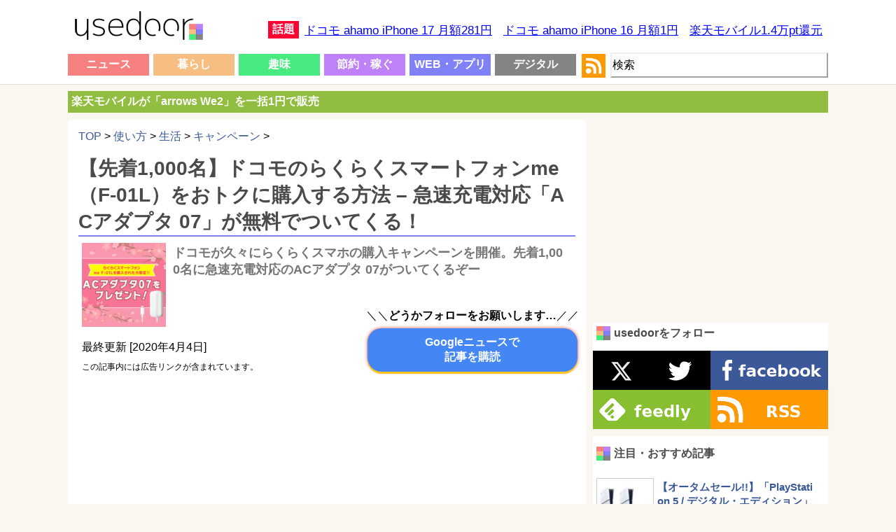

--- FILE ---
content_type: text/html; charset=UTF-8
request_url: https://usedoor.jp/howto/life/campaign/docomo-rakuraku-smartphone-me-ac-adapter07-free-get/
body_size: 20228
content:

<!DOCTYPE html>
<html xmlns="https://www.w3.org/1999/xhtml" lang="ja">
	<head profile="https://gmpg.org/xfn/11">
		<meta http-equiv="Content-Type" content="text/html; charset=UTF-8" />
		<meta name="distribution" content="global" />
		
		<meta name="robots" content="follow, all" />
		<meta name="keywords" content="usedoor,ニュース,使い方,方法,設定" />
		<link rel="alternate" type="application/rss+xml" title="RSS" href="https://usedoor.jp?feed=rss2" />
		<title>【先着1,000名】ドコモのらくらくスマートフォンme（F-01L）をおトクに購入する方法 &#8211; 急速充電対応「ACアダプタ 07」が無料でついてくる！ - usedoor</title>
		<meta name="description" content="ドコモのらくらくスマートフォンme（F-01L）をおトクに購入する方法です。ドコモが久々に『らくらくスマートフォンme 春のプレゼントキャンペーン』というらくらくスマートフォンの購入キャンペーンを行っています。対象となる機種は、2019" />
		<meta name="generator" content="WordPress 6.4.1" />
		<link rel="alternate" type="application/rss+xml" title="RSS 2.0" href="https://usedoor.jp/feed/" />
		<link rel="alternate" type="text/xml" title="RSS .92" href="https://usedoor.jp/feed/rss/" />
		<link rel="alternate" type="application/atom+xml" title="Atom 0.3" href="https://usedoor.jp/feed/atom/" />
		<link rel="pingback" href="https://usedoor.jp/xmlrpc.php" />
			<link rel='archives' title='2026年1月' href='https://usedoor.jp/2026/01/' />
	<link rel='archives' title='2025年12月' href='https://usedoor.jp/2025/12/' />
	<link rel='archives' title='2025年11月' href='https://usedoor.jp/2025/11/' />
	<link rel='archives' title='2025年10月' href='https://usedoor.jp/2025/10/' />
	<link rel='archives' title='2025年9月' href='https://usedoor.jp/2025/09/' />
	<link rel='archives' title='2025年8月' href='https://usedoor.jp/2025/08/' />
	<link rel='archives' title='2025年7月' href='https://usedoor.jp/2025/07/' />
	<link rel='archives' title='2025年6月' href='https://usedoor.jp/2025/06/' />
	<link rel='archives' title='2025年5月' href='https://usedoor.jp/2025/05/' />
	<link rel='archives' title='2025年4月' href='https://usedoor.jp/2025/04/' />
	<link rel='archives' title='2025年3月' href='https://usedoor.jp/2025/03/' />
	<link rel='archives' title='2025年2月' href='https://usedoor.jp/2025/02/' />
	<link rel='archives' title='2025年1月' href='https://usedoor.jp/2025/01/' />
	<link rel='archives' title='2024年12月' href='https://usedoor.jp/2024/12/' />
	<link rel='archives' title='2024年11月' href='https://usedoor.jp/2024/11/' />
	<link rel='archives' title='2024年10月' href='https://usedoor.jp/2024/10/' />
	<link rel='archives' title='2024年9月' href='https://usedoor.jp/2024/09/' />
	<link rel='archives' title='2024年8月' href='https://usedoor.jp/2024/08/' />
	<link rel='archives' title='2024年7月' href='https://usedoor.jp/2024/07/' />
	<link rel='archives' title='2024年6月' href='https://usedoor.jp/2024/06/' />
	<link rel='archives' title='2024年5月' href='https://usedoor.jp/2024/05/' />
	<link rel='archives' title='2024年4月' href='https://usedoor.jp/2024/04/' />
	<link rel='archives' title='2024年3月' href='https://usedoor.jp/2024/03/' />
	<link rel='archives' title='2024年2月' href='https://usedoor.jp/2024/02/' />
	<link rel='archives' title='2024年1月' href='https://usedoor.jp/2024/01/' />
	<link rel='archives' title='2023年12月' href='https://usedoor.jp/2023/12/' />
	<link rel='archives' title='2023年11月' href='https://usedoor.jp/2023/11/' />
	<link rel='archives' title='2023年10月' href='https://usedoor.jp/2023/10/' />
	<link rel='archives' title='2023年9月' href='https://usedoor.jp/2023/09/' />
	<link rel='archives' title='2023年8月' href='https://usedoor.jp/2023/08/' />
	<link rel='archives' title='2023年7月' href='https://usedoor.jp/2023/07/' />
	<link rel='archives' title='2023年6月' href='https://usedoor.jp/2023/06/' />
	<link rel='archives' title='2023年5月' href='https://usedoor.jp/2023/05/' />
	<link rel='archives' title='2023年4月' href='https://usedoor.jp/2023/04/' />
	<link rel='archives' title='2023年3月' href='https://usedoor.jp/2023/03/' />
	<link rel='archives' title='2023年2月' href='https://usedoor.jp/2023/02/' />
	<link rel='archives' title='2023年1月' href='https://usedoor.jp/2023/01/' />
	<link rel='archives' title='2022年12月' href='https://usedoor.jp/2022/12/' />
	<link rel='archives' title='2022年11月' href='https://usedoor.jp/2022/11/' />
	<link rel='archives' title='2022年10月' href='https://usedoor.jp/2022/10/' />
	<link rel='archives' title='2022年9月' href='https://usedoor.jp/2022/09/' />
	<link rel='archives' title='2022年8月' href='https://usedoor.jp/2022/08/' />
	<link rel='archives' title='2022年7月' href='https://usedoor.jp/2022/07/' />
	<link rel='archives' title='2022年6月' href='https://usedoor.jp/2022/06/' />
	<link rel='archives' title='2022年5月' href='https://usedoor.jp/2022/05/' />
	<link rel='archives' title='2022年4月' href='https://usedoor.jp/2022/04/' />
	<link rel='archives' title='2022年3月' href='https://usedoor.jp/2022/03/' />
	<link rel='archives' title='2022年2月' href='https://usedoor.jp/2022/02/' />
	<link rel='archives' title='2022年1月' href='https://usedoor.jp/2022/01/' />
	<link rel='archives' title='2021年12月' href='https://usedoor.jp/2021/12/' />
	<link rel='archives' title='2021年11月' href='https://usedoor.jp/2021/11/' />
	<link rel='archives' title='2021年10月' href='https://usedoor.jp/2021/10/' />
	<link rel='archives' title='2021年9月' href='https://usedoor.jp/2021/09/' />
	<link rel='archives' title='2021年8月' href='https://usedoor.jp/2021/08/' />
	<link rel='archives' title='2021年7月' href='https://usedoor.jp/2021/07/' />
	<link rel='archives' title='2021年6月' href='https://usedoor.jp/2021/06/' />
	<link rel='archives' title='2021年5月' href='https://usedoor.jp/2021/05/' />
	<link rel='archives' title='2021年4月' href='https://usedoor.jp/2021/04/' />
	<link rel='archives' title='2021年3月' href='https://usedoor.jp/2021/03/' />
	<link rel='archives' title='2021年2月' href='https://usedoor.jp/2021/02/' />
	<link rel='archives' title='2021年1月' href='https://usedoor.jp/2021/01/' />
	<link rel='archives' title='2020年12月' href='https://usedoor.jp/2020/12/' />
	<link rel='archives' title='2020年11月' href='https://usedoor.jp/2020/11/' />
	<link rel='archives' title='2020年10月' href='https://usedoor.jp/2020/10/' />
	<link rel='archives' title='2020年9月' href='https://usedoor.jp/2020/09/' />
	<link rel='archives' title='2020年8月' href='https://usedoor.jp/2020/08/' />
	<link rel='archives' title='2020年7月' href='https://usedoor.jp/2020/07/' />
	<link rel='archives' title='2020年6月' href='https://usedoor.jp/2020/06/' />
	<link rel='archives' title='2020年5月' href='https://usedoor.jp/2020/05/' />
	<link rel='archives' title='2020年4月' href='https://usedoor.jp/2020/04/' />
	<link rel='archives' title='2020年3月' href='https://usedoor.jp/2020/03/' />
	<link rel='archives' title='2020年2月' href='https://usedoor.jp/2020/02/' />
	<link rel='archives' title='2020年1月' href='https://usedoor.jp/2020/01/' />
	<link rel='archives' title='2019年12月' href='https://usedoor.jp/2019/12/' />
	<link rel='archives' title='2019年11月' href='https://usedoor.jp/2019/11/' />
	<link rel='archives' title='2019年10月' href='https://usedoor.jp/2019/10/' />
	<link rel='archives' title='2019年9月' href='https://usedoor.jp/2019/09/' />
	<link rel='archives' title='2019年8月' href='https://usedoor.jp/2019/08/' />
	<link rel='archives' title='2019年7月' href='https://usedoor.jp/2019/07/' />
	<link rel='archives' title='2019年6月' href='https://usedoor.jp/2019/06/' />
	<link rel='archives' title='2019年5月' href='https://usedoor.jp/2019/05/' />
	<link rel='archives' title='2019年4月' href='https://usedoor.jp/2019/04/' />
	<link rel='archives' title='2019年3月' href='https://usedoor.jp/2019/03/' />
	<link rel='archives' title='2019年2月' href='https://usedoor.jp/2019/02/' />
	<link rel='archives' title='2019年1月' href='https://usedoor.jp/2019/01/' />
	<link rel='archives' title='2018年12月' href='https://usedoor.jp/2018/12/' />
	<link rel='archives' title='2018年11月' href='https://usedoor.jp/2018/11/' />
	<link rel='archives' title='2018年10月' href='https://usedoor.jp/2018/10/' />
	<link rel='archives' title='2018年9月' href='https://usedoor.jp/2018/09/' />
	<link rel='archives' title='2018年8月' href='https://usedoor.jp/2018/08/' />
	<link rel='archives' title='2018年7月' href='https://usedoor.jp/2018/07/' />
	<link rel='archives' title='2018年6月' href='https://usedoor.jp/2018/06/' />
	<link rel='archives' title='2018年5月' href='https://usedoor.jp/2018/05/' />
	<link rel='archives' title='2018年4月' href='https://usedoor.jp/2018/04/' />
	<link rel='archives' title='2018年3月' href='https://usedoor.jp/2018/03/' />
	<link rel='archives' title='2018年2月' href='https://usedoor.jp/2018/02/' />
	<link rel='archives' title='2018年1月' href='https://usedoor.jp/2018/01/' />
	<link rel='archives' title='2017年12月' href='https://usedoor.jp/2017/12/' />
	<link rel='archives' title='2017年11月' href='https://usedoor.jp/2017/11/' />
	<link rel='archives' title='2017年10月' href='https://usedoor.jp/2017/10/' />
	<link rel='archives' title='2017年9月' href='https://usedoor.jp/2017/09/' />
	<link rel='archives' title='2017年8月' href='https://usedoor.jp/2017/08/' />
	<link rel='archives' title='2017年7月' href='https://usedoor.jp/2017/07/' />
	<link rel='archives' title='2017年6月' href='https://usedoor.jp/2017/06/' />
	<link rel='archives' title='2017年5月' href='https://usedoor.jp/2017/05/' />
	<link rel='archives' title='2017年4月' href='https://usedoor.jp/2017/04/' />
	<link rel='archives' title='2017年3月' href='https://usedoor.jp/2017/03/' />
	<link rel='archives' title='2017年2月' href='https://usedoor.jp/2017/02/' />
	<link rel='archives' title='2017年1月' href='https://usedoor.jp/2017/01/' />
	<link rel='archives' title='2016年12月' href='https://usedoor.jp/2016/12/' />
	<link rel='archives' title='2016年11月' href='https://usedoor.jp/2016/11/' />
	<link rel='archives' title='2016年10月' href='https://usedoor.jp/2016/10/' />
	<link rel='archives' title='2016年9月' href='https://usedoor.jp/2016/09/' />
	<link rel='archives' title='2016年8月' href='https://usedoor.jp/2016/08/' />
	<link rel='archives' title='2016年7月' href='https://usedoor.jp/2016/07/' />
	<link rel='archives' title='2016年6月' href='https://usedoor.jp/2016/06/' />
	<link rel='archives' title='2016年5月' href='https://usedoor.jp/2016/05/' />
	<link rel='archives' title='2016年4月' href='https://usedoor.jp/2016/04/' />
	<link rel='archives' title='2016年3月' href='https://usedoor.jp/2016/03/' />
	<link rel='archives' title='2016年2月' href='https://usedoor.jp/2016/02/' />
	<link rel='archives' title='2016年1月' href='https://usedoor.jp/2016/01/' />
	<link rel='archives' title='2015年12月' href='https://usedoor.jp/2015/12/' />
	<link rel='archives' title='2015年11月' href='https://usedoor.jp/2015/11/' />
	<link rel='archives' title='2015年10月' href='https://usedoor.jp/2015/10/' />
	<link rel='archives' title='2015年9月' href='https://usedoor.jp/2015/09/' />
	<link rel='archives' title='2015年8月' href='https://usedoor.jp/2015/08/' />
	<link rel='archives' title='2015年7月' href='https://usedoor.jp/2015/07/' />
	<link rel='archives' title='2015年6月' href='https://usedoor.jp/2015/06/' />
	<link rel='archives' title='2015年5月' href='https://usedoor.jp/2015/05/' />
	<link rel='archives' title='2015年4月' href='https://usedoor.jp/2015/04/' />
	<link rel='archives' title='2015年3月' href='https://usedoor.jp/2015/03/' />
	<link rel='archives' title='2015年2月' href='https://usedoor.jp/2015/02/' />
	<link rel='archives' title='2015年1月' href='https://usedoor.jp/2015/01/' />
	<link rel='archives' title='2014年12月' href='https://usedoor.jp/2014/12/' />
	<link rel='archives' title='2014年11月' href='https://usedoor.jp/2014/11/' />
	<link rel='archives' title='2014年10月' href='https://usedoor.jp/2014/10/' />
	<link rel='archives' title='2014年9月' href='https://usedoor.jp/2014/09/' />
	<link rel='archives' title='2014年8月' href='https://usedoor.jp/2014/08/' />
	<link rel='archives' title='2014年7月' href='https://usedoor.jp/2014/07/' />
	<link rel='archives' title='2014年6月' href='https://usedoor.jp/2014/06/' />
	<link rel='archives' title='2014年5月' href='https://usedoor.jp/2014/05/' />
	<link rel='archives' title='2014年4月' href='https://usedoor.jp/2014/04/' />
	<link rel='archives' title='2014年3月' href='https://usedoor.jp/2014/03/' />
	<link rel='archives' title='2014年2月' href='https://usedoor.jp/2014/02/' />
	<link rel='archives' title='2014年1月' href='https://usedoor.jp/2014/01/' />
	<link rel='archives' title='2013年12月' href='https://usedoor.jp/2013/12/' />
	<link rel='archives' title='2013年11月' href='https://usedoor.jp/2013/11/' />
	<link rel='archives' title='2013年10月' href='https://usedoor.jp/2013/10/' />
	<link rel='archives' title='2013年9月' href='https://usedoor.jp/2013/09/' />
				<meta name='robots' content='max-image-preview:large' />
<link rel='dns-prefetch' href='//ajax.googleapis.com' />
<script type="text/javascript">
/* <![CDATA[ */
window._wpemojiSettings = {"baseUrl":"https:\/\/s.w.org\/images\/core\/emoji\/14.0.0\/72x72\/","ext":".png","svgUrl":"https:\/\/s.w.org\/images\/core\/emoji\/14.0.0\/svg\/","svgExt":".svg","source":{"concatemoji":"https:\/\/usedoor.jp\/wp-includes\/js\/wp-emoji-release.min.js?ver=6.4.1"}};
/*! This file is auto-generated */
!function(i,n){var o,s,e;function c(e){try{var t={supportTests:e,timestamp:(new Date).valueOf()};sessionStorage.setItem(o,JSON.stringify(t))}catch(e){}}function p(e,t,n){e.clearRect(0,0,e.canvas.width,e.canvas.height),e.fillText(t,0,0);var t=new Uint32Array(e.getImageData(0,0,e.canvas.width,e.canvas.height).data),r=(e.clearRect(0,0,e.canvas.width,e.canvas.height),e.fillText(n,0,0),new Uint32Array(e.getImageData(0,0,e.canvas.width,e.canvas.height).data));return t.every(function(e,t){return e===r[t]})}function u(e,t,n){switch(t){case"flag":return n(e,"\ud83c\udff3\ufe0f\u200d\u26a7\ufe0f","\ud83c\udff3\ufe0f\u200b\u26a7\ufe0f")?!1:!n(e,"\ud83c\uddfa\ud83c\uddf3","\ud83c\uddfa\u200b\ud83c\uddf3")&&!n(e,"\ud83c\udff4\udb40\udc67\udb40\udc62\udb40\udc65\udb40\udc6e\udb40\udc67\udb40\udc7f","\ud83c\udff4\u200b\udb40\udc67\u200b\udb40\udc62\u200b\udb40\udc65\u200b\udb40\udc6e\u200b\udb40\udc67\u200b\udb40\udc7f");case"emoji":return!n(e,"\ud83e\udef1\ud83c\udffb\u200d\ud83e\udef2\ud83c\udfff","\ud83e\udef1\ud83c\udffb\u200b\ud83e\udef2\ud83c\udfff")}return!1}function f(e,t,n){var r="undefined"!=typeof WorkerGlobalScope&&self instanceof WorkerGlobalScope?new OffscreenCanvas(300,150):i.createElement("canvas"),a=r.getContext("2d",{willReadFrequently:!0}),o=(a.textBaseline="top",a.font="600 32px Arial",{});return e.forEach(function(e){o[e]=t(a,e,n)}),o}function t(e){var t=i.createElement("script");t.src=e,t.defer=!0,i.head.appendChild(t)}"undefined"!=typeof Promise&&(o="wpEmojiSettingsSupports",s=["flag","emoji"],n.supports={everything:!0,everythingExceptFlag:!0},e=new Promise(function(e){i.addEventListener("DOMContentLoaded",e,{once:!0})}),new Promise(function(t){var n=function(){try{var e=JSON.parse(sessionStorage.getItem(o));if("object"==typeof e&&"number"==typeof e.timestamp&&(new Date).valueOf()<e.timestamp+604800&&"object"==typeof e.supportTests)return e.supportTests}catch(e){}return null}();if(!n){if("undefined"!=typeof Worker&&"undefined"!=typeof OffscreenCanvas&&"undefined"!=typeof URL&&URL.createObjectURL&&"undefined"!=typeof Blob)try{var e="postMessage("+f.toString()+"("+[JSON.stringify(s),u.toString(),p.toString()].join(",")+"));",r=new Blob([e],{type:"text/javascript"}),a=new Worker(URL.createObjectURL(r),{name:"wpTestEmojiSupports"});return void(a.onmessage=function(e){c(n=e.data),a.terminate(),t(n)})}catch(e){}c(n=f(s,u,p))}t(n)}).then(function(e){for(var t in e)n.supports[t]=e[t],n.supports.everything=n.supports.everything&&n.supports[t],"flag"!==t&&(n.supports.everythingExceptFlag=n.supports.everythingExceptFlag&&n.supports[t]);n.supports.everythingExceptFlag=n.supports.everythingExceptFlag&&!n.supports.flag,n.DOMReady=!1,n.readyCallback=function(){n.DOMReady=!0}}).then(function(){return e}).then(function(){var e;n.supports.everything||(n.readyCallback(),(e=n.source||{}).concatemoji?t(e.concatemoji):e.wpemoji&&e.twemoji&&(t(e.twemoji),t(e.wpemoji)))}))}((window,document),window._wpemojiSettings);
/* ]]> */
</script>
<style id='wp-emoji-styles-inline-css' type='text/css'>

	img.wp-smiley, img.emoji {
		display: inline !important;
		border: none !important;
		box-shadow: none !important;
		height: 1em !important;
		width: 1em !important;
		margin: 0 0.07em !important;
		vertical-align: -0.1em !important;
		background: none !important;
		padding: 0 !important;
	}
</style>
<link rel='stylesheet' id='wp-block-library-css' href='https://usedoor.jp/wp-includes/css/dist/block-library/style.min.css?ver=6.4.1' type='text/css' media='all' />
<style id='classic-theme-styles-inline-css' type='text/css'>
/*! This file is auto-generated */
.wp-block-button__link{color:#fff;background-color:#32373c;border-radius:9999px;box-shadow:none;text-decoration:none;padding:calc(.667em + 2px) calc(1.333em + 2px);font-size:1.125em}.wp-block-file__button{background:#32373c;color:#fff;text-decoration:none}
</style>
<style id='global-styles-inline-css' type='text/css'>
body{--wp--preset--color--black: #000000;--wp--preset--color--cyan-bluish-gray: #abb8c3;--wp--preset--color--white: #ffffff;--wp--preset--color--pale-pink: #f78da7;--wp--preset--color--vivid-red: #cf2e2e;--wp--preset--color--luminous-vivid-orange: #ff6900;--wp--preset--color--luminous-vivid-amber: #fcb900;--wp--preset--color--light-green-cyan: #7bdcb5;--wp--preset--color--vivid-green-cyan: #00d084;--wp--preset--color--pale-cyan-blue: #8ed1fc;--wp--preset--color--vivid-cyan-blue: #0693e3;--wp--preset--color--vivid-purple: #9b51e0;--wp--preset--gradient--vivid-cyan-blue-to-vivid-purple: linear-gradient(135deg,rgba(6,147,227,1) 0%,rgb(155,81,224) 100%);--wp--preset--gradient--light-green-cyan-to-vivid-green-cyan: linear-gradient(135deg,rgb(122,220,180) 0%,rgb(0,208,130) 100%);--wp--preset--gradient--luminous-vivid-amber-to-luminous-vivid-orange: linear-gradient(135deg,rgba(252,185,0,1) 0%,rgba(255,105,0,1) 100%);--wp--preset--gradient--luminous-vivid-orange-to-vivid-red: linear-gradient(135deg,rgba(255,105,0,1) 0%,rgb(207,46,46) 100%);--wp--preset--gradient--very-light-gray-to-cyan-bluish-gray: linear-gradient(135deg,rgb(238,238,238) 0%,rgb(169,184,195) 100%);--wp--preset--gradient--cool-to-warm-spectrum: linear-gradient(135deg,rgb(74,234,220) 0%,rgb(151,120,209) 20%,rgb(207,42,186) 40%,rgb(238,44,130) 60%,rgb(251,105,98) 80%,rgb(254,248,76) 100%);--wp--preset--gradient--blush-light-purple: linear-gradient(135deg,rgb(255,206,236) 0%,rgb(152,150,240) 100%);--wp--preset--gradient--blush-bordeaux: linear-gradient(135deg,rgb(254,205,165) 0%,rgb(254,45,45) 50%,rgb(107,0,62) 100%);--wp--preset--gradient--luminous-dusk: linear-gradient(135deg,rgb(255,203,112) 0%,rgb(199,81,192) 50%,rgb(65,88,208) 100%);--wp--preset--gradient--pale-ocean: linear-gradient(135deg,rgb(255,245,203) 0%,rgb(182,227,212) 50%,rgb(51,167,181) 100%);--wp--preset--gradient--electric-grass: linear-gradient(135deg,rgb(202,248,128) 0%,rgb(113,206,126) 100%);--wp--preset--gradient--midnight: linear-gradient(135deg,rgb(2,3,129) 0%,rgb(40,116,252) 100%);--wp--preset--font-size--small: 13px;--wp--preset--font-size--medium: 20px;--wp--preset--font-size--large: 36px;--wp--preset--font-size--x-large: 42px;--wp--preset--spacing--20: 0.44rem;--wp--preset--spacing--30: 0.67rem;--wp--preset--spacing--40: 1rem;--wp--preset--spacing--50: 1.5rem;--wp--preset--spacing--60: 2.25rem;--wp--preset--spacing--70: 3.38rem;--wp--preset--spacing--80: 5.06rem;--wp--preset--shadow--natural: 6px 6px 9px rgba(0, 0, 0, 0.2);--wp--preset--shadow--deep: 12px 12px 50px rgba(0, 0, 0, 0.4);--wp--preset--shadow--sharp: 6px 6px 0px rgba(0, 0, 0, 0.2);--wp--preset--shadow--outlined: 6px 6px 0px -3px rgba(255, 255, 255, 1), 6px 6px rgba(0, 0, 0, 1);--wp--preset--shadow--crisp: 6px 6px 0px rgba(0, 0, 0, 1);}:where(.is-layout-flex){gap: 0.5em;}:where(.is-layout-grid){gap: 0.5em;}body .is-layout-flow > .alignleft{float: left;margin-inline-start: 0;margin-inline-end: 2em;}body .is-layout-flow > .alignright{float: right;margin-inline-start: 2em;margin-inline-end: 0;}body .is-layout-flow > .aligncenter{margin-left: auto !important;margin-right: auto !important;}body .is-layout-constrained > .alignleft{float: left;margin-inline-start: 0;margin-inline-end: 2em;}body .is-layout-constrained > .alignright{float: right;margin-inline-start: 2em;margin-inline-end: 0;}body .is-layout-constrained > .aligncenter{margin-left: auto !important;margin-right: auto !important;}body .is-layout-constrained > :where(:not(.alignleft):not(.alignright):not(.alignfull)){max-width: var(--wp--style--global--content-size);margin-left: auto !important;margin-right: auto !important;}body .is-layout-constrained > .alignwide{max-width: var(--wp--style--global--wide-size);}body .is-layout-flex{display: flex;}body .is-layout-flex{flex-wrap: wrap;align-items: center;}body .is-layout-flex > *{margin: 0;}body .is-layout-grid{display: grid;}body .is-layout-grid > *{margin: 0;}:where(.wp-block-columns.is-layout-flex){gap: 2em;}:where(.wp-block-columns.is-layout-grid){gap: 2em;}:where(.wp-block-post-template.is-layout-flex){gap: 1.25em;}:where(.wp-block-post-template.is-layout-grid){gap: 1.25em;}.has-black-color{color: var(--wp--preset--color--black) !important;}.has-cyan-bluish-gray-color{color: var(--wp--preset--color--cyan-bluish-gray) !important;}.has-white-color{color: var(--wp--preset--color--white) !important;}.has-pale-pink-color{color: var(--wp--preset--color--pale-pink) !important;}.has-vivid-red-color{color: var(--wp--preset--color--vivid-red) !important;}.has-luminous-vivid-orange-color{color: var(--wp--preset--color--luminous-vivid-orange) !important;}.has-luminous-vivid-amber-color{color: var(--wp--preset--color--luminous-vivid-amber) !important;}.has-light-green-cyan-color{color: var(--wp--preset--color--light-green-cyan) !important;}.has-vivid-green-cyan-color{color: var(--wp--preset--color--vivid-green-cyan) !important;}.has-pale-cyan-blue-color{color: var(--wp--preset--color--pale-cyan-blue) !important;}.has-vivid-cyan-blue-color{color: var(--wp--preset--color--vivid-cyan-blue) !important;}.has-vivid-purple-color{color: var(--wp--preset--color--vivid-purple) !important;}.has-black-background-color{background-color: var(--wp--preset--color--black) !important;}.has-cyan-bluish-gray-background-color{background-color: var(--wp--preset--color--cyan-bluish-gray) !important;}.has-white-background-color{background-color: var(--wp--preset--color--white) !important;}.has-pale-pink-background-color{background-color: var(--wp--preset--color--pale-pink) !important;}.has-vivid-red-background-color{background-color: var(--wp--preset--color--vivid-red) !important;}.has-luminous-vivid-orange-background-color{background-color: var(--wp--preset--color--luminous-vivid-orange) !important;}.has-luminous-vivid-amber-background-color{background-color: var(--wp--preset--color--luminous-vivid-amber) !important;}.has-light-green-cyan-background-color{background-color: var(--wp--preset--color--light-green-cyan) !important;}.has-vivid-green-cyan-background-color{background-color: var(--wp--preset--color--vivid-green-cyan) !important;}.has-pale-cyan-blue-background-color{background-color: var(--wp--preset--color--pale-cyan-blue) !important;}.has-vivid-cyan-blue-background-color{background-color: var(--wp--preset--color--vivid-cyan-blue) !important;}.has-vivid-purple-background-color{background-color: var(--wp--preset--color--vivid-purple) !important;}.has-black-border-color{border-color: var(--wp--preset--color--black) !important;}.has-cyan-bluish-gray-border-color{border-color: var(--wp--preset--color--cyan-bluish-gray) !important;}.has-white-border-color{border-color: var(--wp--preset--color--white) !important;}.has-pale-pink-border-color{border-color: var(--wp--preset--color--pale-pink) !important;}.has-vivid-red-border-color{border-color: var(--wp--preset--color--vivid-red) !important;}.has-luminous-vivid-orange-border-color{border-color: var(--wp--preset--color--luminous-vivid-orange) !important;}.has-luminous-vivid-amber-border-color{border-color: var(--wp--preset--color--luminous-vivid-amber) !important;}.has-light-green-cyan-border-color{border-color: var(--wp--preset--color--light-green-cyan) !important;}.has-vivid-green-cyan-border-color{border-color: var(--wp--preset--color--vivid-green-cyan) !important;}.has-pale-cyan-blue-border-color{border-color: var(--wp--preset--color--pale-cyan-blue) !important;}.has-vivid-cyan-blue-border-color{border-color: var(--wp--preset--color--vivid-cyan-blue) !important;}.has-vivid-purple-border-color{border-color: var(--wp--preset--color--vivid-purple) !important;}.has-vivid-cyan-blue-to-vivid-purple-gradient-background{background: var(--wp--preset--gradient--vivid-cyan-blue-to-vivid-purple) !important;}.has-light-green-cyan-to-vivid-green-cyan-gradient-background{background: var(--wp--preset--gradient--light-green-cyan-to-vivid-green-cyan) !important;}.has-luminous-vivid-amber-to-luminous-vivid-orange-gradient-background{background: var(--wp--preset--gradient--luminous-vivid-amber-to-luminous-vivid-orange) !important;}.has-luminous-vivid-orange-to-vivid-red-gradient-background{background: var(--wp--preset--gradient--luminous-vivid-orange-to-vivid-red) !important;}.has-very-light-gray-to-cyan-bluish-gray-gradient-background{background: var(--wp--preset--gradient--very-light-gray-to-cyan-bluish-gray) !important;}.has-cool-to-warm-spectrum-gradient-background{background: var(--wp--preset--gradient--cool-to-warm-spectrum) !important;}.has-blush-light-purple-gradient-background{background: var(--wp--preset--gradient--blush-light-purple) !important;}.has-blush-bordeaux-gradient-background{background: var(--wp--preset--gradient--blush-bordeaux) !important;}.has-luminous-dusk-gradient-background{background: var(--wp--preset--gradient--luminous-dusk) !important;}.has-pale-ocean-gradient-background{background: var(--wp--preset--gradient--pale-ocean) !important;}.has-electric-grass-gradient-background{background: var(--wp--preset--gradient--electric-grass) !important;}.has-midnight-gradient-background{background: var(--wp--preset--gradient--midnight) !important;}.has-small-font-size{font-size: var(--wp--preset--font-size--small) !important;}.has-medium-font-size{font-size: var(--wp--preset--font-size--medium) !important;}.has-large-font-size{font-size: var(--wp--preset--font-size--large) !important;}.has-x-large-font-size{font-size: var(--wp--preset--font-size--x-large) !important;}
.wp-block-navigation a:where(:not(.wp-element-button)){color: inherit;}
:where(.wp-block-post-template.is-layout-flex){gap: 1.25em;}:where(.wp-block-post-template.is-layout-grid){gap: 1.25em;}
:where(.wp-block-columns.is-layout-flex){gap: 2em;}:where(.wp-block-columns.is-layout-grid){gap: 2em;}
.wp-block-pullquote{font-size: 1.5em;line-height: 1.6;}
</style>
<link rel='stylesheet' id='jquery-lazyloadxt-fadein-css-css' href='//usedoor.jp/wp-content/plugins/a3-lazy-load/assets/css/jquery.lazyloadxt.fadein.css?ver=6.4.1' type='text/css' media='all' />
<link rel='stylesheet' id='a3a3_lazy_load-css' href='//usedoor.jp/wp-content/uploads/sass/a3_lazy_load.min.css?ver=1584001335' type='text/css' media='all' />
<link rel="https://api.w.org/" href="https://usedoor.jp/wp-json/" /><link rel="alternate" type="application/json" href="https://usedoor.jp/wp-json/wp/v2/posts/127967" /><link rel="EditURI" type="application/rsd+xml" title="RSD" href="https://usedoor.jp/xmlrpc.php?rsd" />
<meta name="generator" content="WordPress 6.4.1" />
<link rel="canonical" href="https://usedoor.jp/howto/life/campaign/docomo-rakuraku-smartphone-me-ac-adapter07-free-get/" />
<link rel='shortlink' href='https://usedoor.jp/?p=127967' />
<link rel="alternate" type="application/json+oembed" href="https://usedoor.jp/wp-json/oembed/1.0/embed?url=https%3A%2F%2Fusedoor.jp%2Fhowto%2Flife%2Fcampaign%2Fdocomo-rakuraku-smartphone-me-ac-adapter07-free-get%2F" />
<link rel="alternate" type="text/xml+oembed" href="https://usedoor.jp/wp-json/oembed/1.0/embed?url=https%3A%2F%2Fusedoor.jp%2Fhowto%2Flife%2Fcampaign%2Fdocomo-rakuraku-smartphone-me-ac-adapter07-free-get%2F&#038;format=xml" />
<style type="text/css">.recentcomments a{display:inline !important;padding:0 !important;margin:0 !important;}</style>		<meta name="viewport" content="width=1086, user-scalable=yes,">
		<style type="text/css" media="screen">
			<!-- @import url( https://usedoor.jp/wp-content/themes/responsive_style/style.css ); -->
		</style>
		<link rel="shortcut icon" href="https://usedoor.jp/wp-content/themes/responsive_style/favicon.ico" />
		<link rel="apple-touch-icon" href="/apple-touch-icon.png">
		
						<script>
		  (function(i,s,o,g,r,a,m){i['GoogleAnalyticsObject']=r;i[r]=i[r]||function(){
		  (i[r].q=i[r].q||[]).push(arguments)},i[r].l=1*new Date();a=s.createElement(o),
		  m=s.getElementsByTagName(o)[0];a.async=1;a.src=g;m.parentNode.insertBefore(a,m)
		  })(window,document,'script','//www.google-analytics.com/analytics.js','ga');
		  ga('create', 'UA-43242268-5', 'usedoor.jp');
		  ga('require', 'displayfeatures');
		  ga('send', 'pageview');
		</script>
				
				<!-- Google tag (gtag.js) -->
		<script async src="https://www.googletagmanager.com/gtag/js?id=G-X21VDNW27C"></script>
		<script>
		  window.dataLayer = window.dataLayer || [];
		  function gtag(){dataLayer.push(arguments);}
		  gtag('js', new Date());

		  gtag('config', 'G-X21VDNW27C');
		</script>
				
					<script type="text/javascript">
			window._taboola = window._taboola || [];
			_taboola.push({article:'auto'});
			!function (e, f, u, i) {
			if (!document.getElementById(i)){
			e.async = 1;
			e.src = u;
			e.id = i;
			f.parentNode.insertBefore(e, f);
			}
			}(document.createElement('script'),
			document.getElementsByTagName('script')[0],
			'//cdn.taboola.com/libtrc/usedoor/loader.js',
			'tb_loader_script');
			if(window.performance && typeof window.performance.mark == 'function')
			{window.performance.mark('tbl_ic');}
			</script>
				
					<script defer src="https://www.pushcode.jp/dist/js/pushcode.js"></script>
			<link rel="manifest" href="/manifest.json">
			<script>
			window.PushCodeInit = function() {
			  try {
			    if (PushCode && PushCode.isSupport()) {
			      PushCode.init({ domainToken: '6de1e85a62494d0545569fb91c41cb900a86c94df3db93abf239173d365370e0', userid: '' });
			        PushCode.components.openSubscribeDialog();
			    }
			  }
			  catch (err) {
			    console.error(err);
			    if (PushCode) {
			      PushCode.sendError(err);
			    }
			  }
			};
			</script>
				
		
		<meta name="msvalidate.01" content="A92F955B11094015E363E6BC4438F05C" />
		
		<meta property="og:type" content="website" />
		<meta property="og:title" content="【先着1,000名】ドコモのらくらくスマートフォンme（F-01L）をおトクに購入する方法 &#8211; 急速充電対応「ACアダプタ 07」が無料でついてくる！ - usedoor" />
		<meta property="og:description" content="ドコモが久々にらくらくスマホの購入キャンペーンを開催。先着1,000名に急速充電対応のACアダプタ 07がついてくるぞー" />
		<meta property="og:url" content="https://usedoor.jp/howto/life/campaign/docomo-rakuraku-smartphone-me-ac-adapter07-free-get/" />
		<meta property="og:site_name" content="usedoor" /> 
		<meta property="og:image" content="https://usedoor.jp/wp-content/uploads/2020/04/docomo-rakuraku-smartphone-me-ac-adapter07-free-get-thum.png" />

				<meta name="twitter:card" content="summary_large_image">
		<meta name="twitter:site" content="@usedoor">
		<meta name="twitter:creator" content="@usedoor">
		<meta name="twitter:domain" content="https://usedoor.jp/">
		<meta name="twitter:title" content="【先着1,000名】ドコモのらくらくスマートフォンme（F-01L）をおトクに購入する方法 &#8211; 急速充電対応「ACアダプタ 07」が無料でついてくる！ - usedoor" />
		<meta name="twitter:description" content="ドコモが久々にらくらくスマホの購入キャンペーンを開催。先着1,000名に急速充電対応のACアダプタ 07がついてくるぞー" />
		<meta name="twitter:image" content="https://usedoor.jp/wp-content/uploads/docomo/rakuraku-smartphone-2020haru-campaign/docomo-rakuraku-smartphone-me-ac-adapter07-free-get-000.png" />
						<script async src="https://pagead2.googlesyndication.com/pagead/js/adsbygoogle.js?client=ca-pub-7588938378576496"
     crossorigin="anonymous"></script>
					</head>
	
	<a name="allsitetop"></a>
	<body class="">
		
	<div id="allhead">
		<div id="header">
			<div class="headerleft">
				<a href="https://usedoor.jp" aria-label="usedoorトップに戻る"><span>usedoor</span></a>
			</div>
							<div class="tagpass">
					<ul class="tagsul">
						<li><span>話題</span></li>
						<li><a href="https://usedoor.jp/howto/life/keitai/docomo-ahamo-iphone-17-256gb-281yen/">ドコモ ahamo iPhone 17 月額281円</a></li>
						<li><a href="https://usedoor.jp/howto/life/keitai/docomo-ahamo-iphone-16-128gb-1yen/">ドコモ ahamo iPhone 16 月額1円</a></li>
						<li><a href="https://usedoor.jp/howto/life/campaign/rakuten-mobile-mikitani-shoukai-point-get/">楽天モバイル1.4万pt還元</a></li>
					</ul>
				</div>
				<br class="clear">
					</div>

		<div id="navbar">
						<div class="navbarleft termchild">
				<ul>
					<li class="redpic" style="margin-left: 0;"><a href="https://usedoor.jp/news/">ニュース</a></li>
					<li class="sorange"><a href="https://usedoor.jp/howto/life/">暮らし</a></li>
					<li class="shgreen"><a href="https://usedoor.jp/howto/hobby/">趣味</a></li>
					<li class="myellow"><a href="https://usedoor.jp/howto/money/">節約・稼ぐ</a></li>
					<li class="bweb"><a href="https://usedoor.jp/howto/web/">WEB・アプリ</a></li>
					<li class="dgrey"><a href="https://usedoor.jp/howto/digital/">デジタル</a></li>
					<li style="width:34px;"><a href="https://usedoor.jp/rss-feed/" style="padding:0;"><img src="/wp-content/themes/responsive_style/images/rss-icon-next.png" style="width:34px; height:34px; margin-left:2px;" width="100" height="100" alt="usedoor RSS"></a></li>
				</ul>
			</div>
						
						
			<div class="HedSear">
				<form id="searchform" method="get" action="/index.php">
					<input id="s" type="text" value="検索" name="s" onfocus="if (this.value == '検索') {this.value = '';}" onblur="if (this.value == '') {this.value = '検索';}" aria-label="Search">
				</form>
			</div>
		</div>
	</div>
	
	<div class="headunderclum">
		<div class="headunderclumin" style="background-color:#91BD41; font-weight:bold; color:white !important; ">
			<p><a href="https://usedoor.jp/news/2025-04-25-rakuten-mobile-arrows-we2-1yen/" style="color:white !important; font-weight:bold;" >楽天モバイルが「arrows We2」を一括1円で販売</a></p>
		</div>
	</div><div id="content">
			
	<div id="contentleft">
					<div id="post-127967" class="post post-127967 type-post status-publish format-standard has-post-thumbnail hentry category-campaign tag-ac-07 tag-android tag-f-01l tag-docomo tag-docomo_otoku tag-me tag-2787">
								<div class="allcontsntsdivs">
					<div class="contentstop">
						<div class="topstatus">
														<div class="breadcrumb">
								<p>
									<a href="https://usedoor.jp/">TOP</a> >
									<a href="/howto/">使い方</a> &gt; <a href="/howto/life/">生活</a> &gt; <a href="/howto/life/campaign/">キャンペーン</a> &gt; 								</p>
								<h1 class="CntH2 web">【先着1,000名】ドコモのらくらくスマートフォンme（F-01L）をおトクに購入する方法 &#8211; 急速充電対応「ACアダプタ 07」が無料でついてくる！</h1>
							</div>
							
							<div class="contenttopsub">
								<div class="topsmallimg">
									<img width="120" height="120" src="//usedoor.jp/wp-content/plugins/a3-lazy-load/assets/images/lazy_placeholder.gif" data-lazy-type="image" data-src="https://usedoor.jp/wp-content/uploads/2020/04/docomo-rakuraku-smartphone-me-ac-adapter07-free-get-thum-150x150.png" class="lazy lazy-hidden attachment-120x120 size-120x120 wp-post-image" alt="【先着1,000名】ドコモのらくらくスマートフォンme（F-01L）をおトクに購入する方法 &#8211; 急速充電対応「ACアダプタ 07」が無料でついてくる！" decoding="async" srcset="" data-srcset="https://usedoor.jp/wp-content/uploads/2020/04/docomo-rakuraku-smartphone-me-ac-adapter07-free-get-thum-150x150.png 150w, https://usedoor.jp/wp-content/uploads/2020/04/docomo-rakuraku-smartphone-me-ac-adapter07-free-get-thum-300x300.png 300w, https://usedoor.jp/wp-content/uploads/2020/04/docomo-rakuraku-smartphone-me-ac-adapter07-free-get-thum-50x50.png 50w, https://usedoor.jp/wp-content/uploads/2020/04/docomo-rakuraku-smartphone-me-ac-adapter07-free-get-thum-100x100.png 100w, https://usedoor.jp/wp-content/uploads/2020/04/docomo-rakuraku-smartphone-me-ac-adapter07-free-get-thum-200x200.png 200w, https://usedoor.jp/wp-content/uploads/2020/04/docomo-rakuraku-smartphone-me-ac-adapter07-free-get-thum.png 315w" sizes="(max-width: 120px) 100vw, 120px" /><noscript><img width="120" height="120" src="https://usedoor.jp/wp-content/uploads/2020/04/docomo-rakuraku-smartphone-me-ac-adapter07-free-get-thum-150x150.png" class="attachment-120x120 size-120x120 wp-post-image" alt="【先着1,000名】ドコモのらくらくスマートフォンme（F-01L）をおトクに購入する方法 &#8211; 急速充電対応「ACアダプタ 07」が無料でついてくる！" decoding="async" srcset="https://usedoor.jp/wp-content/uploads/2020/04/docomo-rakuraku-smartphone-me-ac-adapter07-free-get-thum-150x150.png 150w, https://usedoor.jp/wp-content/uploads/2020/04/docomo-rakuraku-smartphone-me-ac-adapter07-free-get-thum-300x300.png 300w, https://usedoor.jp/wp-content/uploads/2020/04/docomo-rakuraku-smartphone-me-ac-adapter07-free-get-thum-50x50.png 50w, https://usedoor.jp/wp-content/uploads/2020/04/docomo-rakuraku-smartphone-me-ac-adapter07-free-get-thum-100x100.png 100w, https://usedoor.jp/wp-content/uploads/2020/04/docomo-rakuraku-smartphone-me-ac-adapter07-free-get-thum-200x200.png 200w, https://usedoor.jp/wp-content/uploads/2020/04/docomo-rakuraku-smartphone-me-ac-adapter07-free-get-thum.png 315w" sizes="(max-width: 120px) 100vw, 120px" /></noscript>								</div>
								<div class="topsmalltitle">
																		<h2 class="subtitle">ドコモが久々にらくらくスマホの購入キャンペーンを開催。先着1,000名に急速充電対応のACアダプタ 07がついてくるぞー</h2>
																	</div>
								<br class="clear">
																<p class="datedisp topdatedisp2">最終更新 [2020年4月4日]</p>
																<div class="topafftext"><p>この記事内には広告リンクが含まれています。<p></div>								<div class="x_twitter_sideclum">
									<div class="x_twitter_follow_me">
										<p>＼＼<b>どうかフォローをお願いします…</b>／／</p>
										<div class="follow_button_all">
																						<div class="g_news_follow_button">
												<div class="follow_button_side">
													<a href="https://news.google.com/publications/CAAqBwgKMMLk0gswgYDqAw?hl=ja&gl=JP&ceid=JP%3Aja" target="_blank">Googleニュースで<br>記事を購読</a>
												</div>
											</div>
											<br class="clear">
										</div>
									</div>
								</div>
							</div>
							
							<div class="undercontentbox">
								<div class="topBoxAdsRight">
									
		<script async src="https://pagead2.googlesyndication.com/pagead/js/adsbygoogle.js?client=ca-pub-7588938378576496"
		     crossorigin="anonymous"></script>
		<!-- [usedoor] PC �y�L����F�E�z -->
		<ins class="adsbygoogle"
		     style="display:block"
		     data-ad-client="ca-pub-7588938378576496"
		     data-ad-slot="4764446296"
		     data-ad-format="auto"
		     data-full-width-responsive="true"></ins>
		<script>
		     (adsbygoogle = window.adsbygoogle || []).push({});
		</script>
									</div>
								
																<div class="underBoxAds topBoxAdsLeft">

		<script async src="https://pagead2.googlesyndication.com/pagead/js/adsbygoogle.js?client=ca-pub-7588938378576496"
		     crossorigin="anonymous"></script>
		<!-- [usedoor] PC �y�L����F���z -->
		<ins class="adsbygoogle"
		     style="display:block"
		     data-ad-client="ca-pub-7588938378576496"
		     data-ad-slot="5951949366"
		     data-ad-format="auto"
		     data-full-width-responsive="true"></ins>
		<script>
		     (adsbygoogle = window.adsbygoogle || []).push({});
		</script>
									</div>
								<br class="clear">
								
								<div>
								<p class="tagdisp">キーワード：<a href="/tag/ac%e3%82%a2%e3%83%80%e3%83%97%e3%82%bf-07/">ACアダプタ 07</a>, <a href="/tag/android/">Android</a>, <a href="/tag/f-01l/">F-01L</a>, <a href="/tag/docomo/">ドコモ</a>, <a href="/tag/docomo_otoku/">ドコモオトク</a>, <a href="/tag/%e3%82%89%e3%81%8f%e3%82%89%e3%81%8f%e3%82%b9%e3%83%9e%e3%83%bc%e3%83%88%e3%83%95%e3%82%a9%e3%83%b3me/">らくらくスマートフォンme</a>, <a href="/tag/%e5%85%85%e9%9b%bb%e5%99%a8/">充電器</a>, </p>								</div>
															</div>
						</div>
					</div>
					
																			<p align="center">< この記事をシェア ></p>
				<div class="entrsocial">
					<div class="newflatsocialover">
						<a href="https://twitter.com/share?url=https://usedoor.jp/howto/life/campaign/docomo-rakuraku-smartphone-me-ac-adapter07-free-get/&text=【先着1,000名】ドコモのらくらくスマートフォンme（F-01L）をおトクに購入する方法 &#8211; 急速充電対応「ACアダプタ 07」が無料でついてくる！&via=usedoor" target="_blank" rel="nofollow"><img src="/wp-content/themes/responsive_style/images/x-twitter-107-34.png" class="socialoverimg" alt="usedoor Twitterでシェア" width="107" height="34"></a>
					</div>
					<div class="newflatsocialover">
						<a title="facebookでシェアする" href="https://www.facebook.com/sharer.php?u=https://usedoor.jp/howto/life/campaign/docomo-rakuraku-smartphone-me-ac-adapter07-free-get/&t=【先着1,000名】ドコモのらくらくスマートフォンme（F-01L）をおトクに購入する方法 &#8211; 急速充電対応「ACアダプタ 07」が無料でついてくる！" target="_blank" rel="nofollow"><img src="/wp-content/themes/responsive_style/images/facebook-107-34.png" class="socialoverimg" alt="usedoor facebookでシェア" width="107" height="34"></a>
					</div>
					<div class="newflatsocialover">
						<a href="http://b.hatena.ne.jp/append?https://usedoor.jp/howto/life/campaign/docomo-rakuraku-smartphone-me-ac-adapter07-free-get/" target="_blank" rel="nofollow"><img src="/wp-content/themes/responsive_style/images/hatena-107-34.png" class="socialoverimg" alt="usedoor はてなブックマークに保存" width="107" height="34"></a>
					</div>
					<div class="newflatsocialover">
						<a href="https://getpocket.com/edit?url=https://usedoor.jp/howto/life/campaign/docomo-rakuraku-smartphone-me-ac-adapter07-free-get/&title=【先着1,000名】ドコモのらくらくスマートフォンme（F-01L）をおトクに購入する方法 &#8211; 急速充電対応「ACアダプタ 07」が無料でついてくる！" target="_blank" rel="nofollow"><img src="/wp-content/themes/responsive_style/images/pocket-107-34.png" class="socialoverimg" alt="usedoor Pocketに保存" width="107" height="34"></a>
					</div>
					
					<div class="newflatsocialover">
						<a href="https://line.me/R/msg/text/?【先着1,000名】ドコモのらくらくスマートフォンme（F-01L）をおトクに購入する方法 &#8211; 急速充電対応「ACアダプタ 07」が無料でついてくる！%0D%0Ahttps://usedoor.jp/howto/life/campaign/docomo-rakuraku-smartphone-me-ac-adapter07-free-get/" target="_blank" rel="nofollow"><img src="/wp-content/themes/responsive_style/images/line-icon-button-107-34.png" class="socialoverimg" alt="usedoor LINEでシェア" width="107" height="34"></a>
					</div>
					
					<div class="newflatsocialover">
						<a href="https://feedly.com/i/subscription/feed%2Fhttps%3A%2F%2Fusedoor.jp%2Ffeed%2F" target="_blank" rel="nofollow"><img src="/wp-content/themes/responsive_style/images/freedly-107-34.png" class="socialoverimg" alt="usedoor feedly" width="107" height="34"></a>
					</div>
					<br class="clear">
				</div>										<br class="clear">
					
										<div class="thecontents">
						<main>
														<p>
<p>
ドコモのらくらくスマートフォンme（F-01L）をおトクに購入する方法です。<br />
</p>
<img class="lazy lazy-hidden" fetchpriority="high" decoding="async" width="720" height="286" src="//usedoor.jp/wp-content/plugins/a3-lazy-load/assets/images/lazy_placeholder.gif" data-lazy-type="image" data-src="https://usedoor.jp/wp-content/uploads/docomo/rakuraku-smartphone-2020haru-campaign/docomo-rakuraku-smartphone-me-ac-adapter07-free-get-000.png" alt="らくらくスマートフォン me F-01L 春のプレゼントキャンペーン"><noscript><img fetchpriority="high" decoding="async" width="720" height="286" src="https://usedoor.jp/wp-content/uploads/docomo/rakuraku-smartphone-2020haru-campaign/docomo-rakuraku-smartphone-me-ac-adapter07-free-get-000.png" alt="らくらくスマートフォン me F-01L 春のプレゼントキャンペーン"></noscript>
<p>
ドコモが久々に『<a href="//ck.jp.ap.valuecommerce.com/servlet/referral?sid=3154575&#038;pid=883061651&#038;vc_url=https%3A%2F%2Fonlineshop.smt.docomo.ne.jp%2Fproducts%2Fdetail.html%3Fmobile-code%3D0049o%23priceAttenstionList" target="_blank" rel="nofollow noopener"><img class="lazy lazy-hidden" decoding="async" src="//usedoor.jp/wp-content/plugins/a3-lazy-load/assets/images/lazy_placeholder.gif" data-lazy-type="image" data-src="//ad.jp.ap.valuecommerce.com/servlet/gifbanner?sid=3154575&#038;pid=883061651" height="1" width="0" border="0" style="display:none;"><noscript><img decoding="async" src="//ad.jp.ap.valuecommerce.com/servlet/gifbanner?sid=3154575&#038;pid=883061651" height="1" width="0" border="0" style="display:none;"></noscript>らくらくスマートフォンme 春のプレゼントキャンペーン</a>』というらくらくスマートフォンの購入キャンペーンを行っています。<br />
<br />
対象となる機種は、2019年2月発売のらくらくスマートフォンme（F-01L）です。<br />
特典は、ドコモセレクトでも販売されている「<a href="//ck.jp.ap.valuecommerce.com/servlet/referral?sid=3154575&#038;pid=883061651&#038;vc_url=https%3A%2F%2Fonlineshop.smt.docomo.ne.jp%2Foptions%2Fdetail.html%3Fitem-code%3DAMD39001" target="_blank" rel="nofollow noopener"><img class="lazy lazy-hidden" decoding="async" src="//usedoor.jp/wp-content/plugins/a3-lazy-load/assets/images/lazy_placeholder.gif" data-lazy-type="image" data-src="//ad.jp.ap.valuecommerce.com/servlet/gifbanner?sid=3154575&#038;pid=883061651" height="1" width="0" border="0" style="display:none;"><noscript><img decoding="async" src="//ad.jp.ap.valuecommerce.com/servlet/gifbanner?sid=3154575&#038;pid=883061651" height="1" width="0" border="0" style="display:none;"></noscript>急速充電対応のACアダプタ 07</a>」が無料でついてくるという内容になっています。<br />
2,640円で販売されている充電器です。<br />
<br />
</p>
<div class="ad280"><script async src="https://pagead2.googlesyndication.com/pagead/js/adsbygoogle.js?client=ca-pub-7588938378576496" crossorigin="anonymous"></script><ins class="adsbygoogle" style="display:block" data-ad-client="ca-pub-7588938378576496" data-ad-slot="9936748566" data-ad-format="auto" data-full-width-responsive="true"></ins><script>(adsbygoogle = window.adsbygoogle || []).push({});</script></div>
<br />
<h3>【先着1,000名】ドコモ「らくらくスマートフォンme 春のプレゼントキャンペーン」でおトクにF-01Lを購入する方法</h3>
<h4>急速充電対応のACアダプタ 07が無料でついてくる</h4>
<img class="lazy lazy-hidden" loading="lazy" decoding="async" width="720" height="371" src="//usedoor.jp/wp-content/plugins/a3-lazy-load/assets/images/lazy_placeholder.gif" data-lazy-type="image" data-src="https://usedoor.jp/wp-content/uploads/docomo/rakuraku-smartphone-2020haru-campaign/docomo-rakuraku-smartphone-me-ac-adapter07-free-get-001.jpg" alt="らくらくスマートフォンme 春のプレゼントキャンペーン"><noscript><img loading="lazy" decoding="async" width="720" height="371" src="https://usedoor.jp/wp-content/uploads/docomo/rakuraku-smartphone-2020haru-campaign/docomo-rakuraku-smartphone-me-ac-adapter07-free-get-001.jpg" alt="らくらくスマートフォンme 春のプレゼントキャンペーン"></noscript>
<table class="table01">
	<tbody>
	<tr>
		<th style="width:20%;">キャンペーン名</th>
		<td style="width:80%;">らくらくスマートフォンme 春のプレゼントキャンペーン</td>
	</tr>
	<tr>
		<th>期間</th>
		<td>2020年4月3日（金）～<br>※先着1,000名で終了</td>
	</tr>
	<tr>
		<th>特典</th>
		<td><a href="//ck.jp.ap.valuecommerce.com/servlet/referral?sid=3154575&#038;pid=883061651&#038;vc_url=https%3A%2F%2Fonlineshop.smt.docomo.ne.jp%2Foptions%2Fdetail.html%3Fitem-code%3DAMD39001" target="_blank" rel="nofollow noopener"><img class="lazy lazy-hidden" decoding="async" src="//usedoor.jp/wp-content/plugins/a3-lazy-load/assets/images/lazy_placeholder.gif" data-lazy-type="image" data-src="//ad.jp.ap.valuecommerce.com/servlet/gifbanner?sid=3154575&#038;pid=883061651" height="1" width="0" border="0" style="display:none;"><noscript><img decoding="async" src="//ad.jp.ap.valuecommerce.com/servlet/gifbanner?sid=3154575&#038;pid=883061651" height="1" width="0" border="0" style="display:none;"></noscript>急速充電対応のACアダプタ 07</a>がもらえる</td>
	</tr>
	<tr>
		<th>条件</th>
		<td>対象機種を購入</td>
	</tr>
	<tr>
		<th>対象機種を</th>
		<td><a href="//ck.jp.ap.valuecommerce.com/servlet/referral?sid=3154575&#038;pid=883061651&#038;vc_url=https%3A%2F%2Fonlineshop.smt.docomo.ne.jp%2Fproducts%2Fdetail.html%3Fmobile-code%3D0049o" target="_blank" rel="nofollow noopener"><img class="lazy lazy-hidden" decoding="async" src="//usedoor.jp/wp-content/plugins/a3-lazy-load/assets/images/lazy_placeholder.gif" data-lazy-type="image" data-src="//ad.jp.ap.valuecommerce.com/servlet/gifbanner?sid=3154575&#038;pid=883061651" height="1" width="0" border="0" style="display:none;"><noscript><img decoding="async" src="//ad.jp.ap.valuecommerce.com/servlet/gifbanner?sid=3154575&#038;pid=883061651" height="1" width="0" border="0" style="display:none;"></noscript>らくらくスマートフォン me（F-01L）</a></td>
	</tr>
	</tbody>
</table>
<p>
らくらくスマートフォンme 春のプレゼントキャンペーンの内容はこんな感じです。<br />
特に注意点などもなく、らくらくスマートフォンme（F-01L）を購入すれば、ACアダプタ 07が同梱されているというキャンペーンですが、先着1,000名とかなり少ないのでご注意を。<br />
<br />
らくらくスマホで先着1,000名というのがどれくらいの期間でなくなるのかは不明ですが、親御さんへのプレゼント含め、らくらくスマートフォンの購入を検討していたという人にはオイシイ内容なのでチェックしてみてください。<br />
<br />
</p>
<h5><span>キャンペーンはコチラ</span></h5>
<backquote><div align="center"><a href="//ck.jp.ap.valuecommerce.com/servlet/referral?sid=3154575&#038;pid=883061651&#038;vc_url=https%3A%2F%2Fonlineshop.smt.docomo.ne.jp%2Fproducts%2Fdetail.html%3Fmobile-code%3D0049o%23priceAttenstionList" target="_blank" rel="nofollow noopener"><img class="lazy lazy-hidden" decoding="async" src="//usedoor.jp/wp-content/plugins/a3-lazy-load/assets/images/lazy_placeholder.gif" data-lazy-type="image" data-src="//ad.jp.ap.valuecommerce.com/servlet/gifbanner?sid=3154575&#038;pid=883061651" height="1" width="0" border="0" style="display:none;"><noscript><img decoding="async" src="//ad.jp.ap.valuecommerce.com/servlet/gifbanner?sid=3154575&#038;pid=883061651" height="1" width="0" border="0" style="display:none;"></noscript><img class="lazy lazy-hidden" loading="lazy" decoding="async" width="300" height="300" src="//usedoor.jp/wp-content/plugins/a3-lazy-load/assets/images/lazy_placeholder.gif" data-lazy-type="image" data-src="https://usedoor.jp/wp-content/uploads/docomo/rakuraku-smartphone-2020haru-campaign/docomo-rakuraku-smartphone-me-ac-adapter07-free-get-050.png" alt="らくらくスマートフォンme 春のプレゼントキャンペーン"><noscript><img loading="lazy" decoding="async" width="300" height="300" src="https://usedoor.jp/wp-content/uploads/docomo/rakuraku-smartphone-2020haru-campaign/docomo-rakuraku-smartphone-me-ac-adapter07-free-get-050.png" alt="らくらくスマートフォンme 春のプレゼントキャンペーン"></noscript></a><p>>>> <a href="//ck.jp.ap.valuecommerce.com/servlet/referral?sid=3154575&#038;pid=883061651&#038;vc_url=https%3A%2F%2Fonlineshop.smt.docomo.ne.jp%2Fproducts%2Fdetail.html%3Fmobile-code%3D0049o%23priceAttenstionList" target="_blank" rel="nofollow noopener"><img class="lazy lazy-hidden" decoding="async" src="//usedoor.jp/wp-content/plugins/a3-lazy-load/assets/images/lazy_placeholder.gif" data-lazy-type="image" data-src="//ad.jp.ap.valuecommerce.com/servlet/gifbanner?sid=3154575&#038;pid=883061651" height="1" width="0" border="0" style="display:none;"><noscript><img decoding="async" src="//ad.jp.ap.valuecommerce.com/servlet/gifbanner?sid=3154575&#038;pid=883061651" height="1" width="0" border="0" style="display:none;"></noscript>らくらくスマートフォンme 春のプレゼントキャンペーン</a> <<<</p></div></backquote></p>
													</main>
					</div>
					
														<p align="center">< この記事をシェア ></p>
				<div class="entrsocial">
					<div class="newflatsocialover">
						<a href="https://twitter.com/share?url=https://usedoor.jp/howto/life/campaign/docomo-rakuraku-smartphone-me-ac-adapter07-free-get/&text=【先着1,000名】ドコモのらくらくスマートフォンme（F-01L）をおトクに購入する方法 &#8211; 急速充電対応「ACアダプタ 07」が無料でついてくる！&via=usedoor" target="_blank" rel="nofollow"><img src="/wp-content/themes/responsive_style/images/x-twitter-107-34.png" class="socialoverimg" alt="usedoor Twitterでシェア" width="107" height="34"></a>
					</div>
					<div class="newflatsocialover">
						<a title="facebookでシェアする" href="https://www.facebook.com/sharer.php?u=https://usedoor.jp/howto/life/campaign/docomo-rakuraku-smartphone-me-ac-adapter07-free-get/&t=【先着1,000名】ドコモのらくらくスマートフォンme（F-01L）をおトクに購入する方法 &#8211; 急速充電対応「ACアダプタ 07」が無料でついてくる！" target="_blank" rel="nofollow"><img src="/wp-content/themes/responsive_style/images/facebook-107-34.png" class="socialoverimg" alt="usedoor facebookでシェア" width="107" height="34"></a>
					</div>
					<div class="newflatsocialover">
						<a href="http://b.hatena.ne.jp/append?https://usedoor.jp/howto/life/campaign/docomo-rakuraku-smartphone-me-ac-adapter07-free-get/" target="_blank" rel="nofollow"><img src="/wp-content/themes/responsive_style/images/hatena-107-34.png" class="socialoverimg" alt="usedoor はてなブックマークに保存" width="107" height="34"></a>
					</div>
					<div class="newflatsocialover">
						<a href="https://getpocket.com/edit?url=https://usedoor.jp/howto/life/campaign/docomo-rakuraku-smartphone-me-ac-adapter07-free-get/&title=【先着1,000名】ドコモのらくらくスマートフォンme（F-01L）をおトクに購入する方法 &#8211; 急速充電対応「ACアダプタ 07」が無料でついてくる！" target="_blank" rel="nofollow"><img src="/wp-content/themes/responsive_style/images/pocket-107-34.png" class="socialoverimg" alt="usedoor Pocketに保存" width="107" height="34"></a>
					</div>
					
					<div class="newflatsocialover">
						<a href="https://line.me/R/msg/text/?【先着1,000名】ドコモのらくらくスマートフォンme（F-01L）をおトクに購入する方法 &#8211; 急速充電対応「ACアダプタ 07」が無料でついてくる！%0D%0Ahttps://usedoor.jp/howto/life/campaign/docomo-rakuraku-smartphone-me-ac-adapter07-free-get/" target="_blank" rel="nofollow"><img src="/wp-content/themes/responsive_style/images/line-icon-button-107-34.png" class="socialoverimg" alt="usedoor LINEでシェア" width="107" height="34"></a>
					</div>
					
					<div class="newflatsocialover">
						<a href="https://feedly.com/i/subscription/feed%2Fhttps%3A%2F%2Fusedoor.jp%2Ffeed%2F" target="_blank" rel="nofollow"><img src="/wp-content/themes/responsive_style/images/freedly-107-34.png" class="socialoverimg" alt="usedoor feedly" width="107" height="34"></a>
					</div>
					<br class="clear">
				</div>					<br class="clear">
					<hr style="border-top:dotted 1px #DDD;"></hr>
					
					<div class="x_twitter_follow_me">
						<p>＼＼<b><b>どうかフォローをお願いします…</b></b>／／</p>
						<div class="follow_button_all">
							<div class="x_twitter_follow_button">
								<div class="follow_button_side">
									<a href="https://twitter.com/usedoor" target="_blank">X（Twitter）で<br>フォローする</a>
								</div>
							</div>
							<div class="g_news_follow_button">
								<div class="follow_button_side">
									<a href="https://news.google.com/publications/CAAqBwgKMMLk0gswgYDqAw?hl=ja&gl=JP&ceid=JP%3Aja" target="_blank">Googleニュースで<br>記事を購読</a>
								</div>
							</div>
							<br class="clear">
						</div>
					</div>
					
										<div class="undercontentbox" style="margin-top:5px;">
						<div class="underBoxAds">
							
		<script async src="https://pagead2.googlesyndication.com/pagead/js/adsbygoogle.js?client=ca-pub-7588938378576496"
		     crossorigin="anonymous"></script>
		<!-- [usedoor] PC �y�L�����@�F���z -->
		<ins class="adsbygoogle"
		     style="display:block"
		     data-ad-client="ca-pub-7588938378576496"
		     data-ad-slot="7428682560"
		     data-ad-format="auto"
		     data-full-width-responsive="true"></ins>
		<script>
		     (adsbygoogle = window.adsbygoogle || []).push({});
		</script>
							</div>
						<div class="underBoxAds">
							
		<script async src="https://pagead2.googlesyndication.com/pagead/js/adsbygoogle.js?client=ca-pub-7588938378576496"
		     crossorigin="anonymous"></script>
		<!-- [usedoor] PC �y�L�����@�F�E�z -->
		<ins class="adsbygoogle"
		     style="display:block"
		     data-ad-client="ca-pub-7588938378576496"
		     data-ad-slot="5326782962"
		     data-ad-format="auto"
		     data-full-width-responsive="true"></ins>
		<script>
		     (adsbygoogle = window.adsbygoogle || []).push({});
		</script>
							</div>
						<br class="clear">
					</div>
					<br class="clear">
										
					<div class="reladsgoogle">
					
		<div id="taboola-thumbnails-a"></div>
		<script type="text/javascript">
		window._taboola = window._taboola || [];
		_taboola.push({
		mode: 'thumbnails-a',
		container: 'taboola-thumbnails-a',
		placement: 'Below Article Thumbnails',
		target_type: 'mix'
		});
		</script>
						</div>
					
										<div class="thecontents">
						<div class="dataday">
							<p>
								この<a href="https://usedoor.jp/howto/life/campaign/docomo-rakuraku-smartphone-me-ac-adapter07-free-get/">【先着1,000名】ドコモのらくらくスマートフォンme（F-01L）をおトクに購入する方法 &#8211; 急速充電対応「ACアダプタ 07」が無料でついてくる！</a>の最終更新日は2020年4月4日です。<br>
								記事の内容に変化やご指摘がありましたら<a href="https://usedoor.jp/contact/">問い合わせフォーム</a>または<a href="https://twitter.com/usedoor" target="_blank" rel="nofollow">usedoorのTwitter</a>または<a href="https://www.facebook.com/usedoor" target="_blank" rel="nofollow">usedoorのFacebookページ</a>よりご連絡ください。<br>
							</p>
						</div>
					</div>
					
					<div id="relat">
						<span class="oh6">現在開催中の「おトク」なキャンペーン、セール</span>
																		<div id="post-204063" class="osusumetab" >
														<div class="osusumeLight">
																<a href="https://usedoor.jp/howto/life/campaign/amazon-giftcard-buy-point-get/">
									<img width="80" height="80" src="//usedoor.jp/wp-content/plugins/a3-lazy-load/assets/images/lazy_placeholder.gif" data-lazy-type="image" data-src="https://usedoor.jp/wp-content/uploads/2024/07/amazon-giftcard-buy-point-get-primeday-2025-thum-100x100.png" class="lazy lazy-hidden attachment-80x80 size-80x80 wp-post-image" alt="Amazonギフトカードを5,000円以上購入⇒500ポイントプレゼントキャンペーン開催。2025年プライムデー連動で対象者限定" decoding="async" loading="lazy" srcset="" data-srcset="https://usedoor.jp/wp-content/uploads/2024/07/amazon-giftcard-buy-point-get-primeday-2025-thum-100x100.png 100w, https://usedoor.jp/wp-content/uploads/2024/07/amazon-giftcard-buy-point-get-primeday-2025-thum-300x300.png 300w, https://usedoor.jp/wp-content/uploads/2024/07/amazon-giftcard-buy-point-get-primeday-2025-thum-150x150.png 150w, https://usedoor.jp/wp-content/uploads/2024/07/amazon-giftcard-buy-point-get-primeday-2025-thum-50x50.png 50w, https://usedoor.jp/wp-content/uploads/2024/07/amazon-giftcard-buy-point-get-primeday-2025-thum-200x200.png 200w, https://usedoor.jp/wp-content/uploads/2024/07/amazon-giftcard-buy-point-get-primeday-2025-thum.png 315w" sizes="(max-width: 80px) 100vw, 80px" /><noscript><img width="80" height="80" src="https://usedoor.jp/wp-content/uploads/2024/07/amazon-giftcard-buy-point-get-primeday-2025-thum-100x100.png" class="attachment-80x80 size-80x80 wp-post-image" alt="Amazonギフトカードを5,000円以上購入⇒500ポイントプレゼントキャンペーン開催。2025年プライムデー連動で対象者限定" decoding="async" loading="lazy" srcset="https://usedoor.jp/wp-content/uploads/2024/07/amazon-giftcard-buy-point-get-primeday-2025-thum-100x100.png 100w, https://usedoor.jp/wp-content/uploads/2024/07/amazon-giftcard-buy-point-get-primeday-2025-thum-300x300.png 300w, https://usedoor.jp/wp-content/uploads/2024/07/amazon-giftcard-buy-point-get-primeday-2025-thum-150x150.png 150w, https://usedoor.jp/wp-content/uploads/2024/07/amazon-giftcard-buy-point-get-primeday-2025-thum-50x50.png 50w, https://usedoor.jp/wp-content/uploads/2024/07/amazon-giftcard-buy-point-get-primeday-2025-thum-200x200.png 200w, https://usedoor.jp/wp-content/uploads/2024/07/amazon-giftcard-buy-point-get-primeday-2025-thum.png 315w" sizes="(max-width: 80px) 100vw, 80px" /></noscript>								</a>
															</div>
							<div class="osusumeRight">
								<h4 class="topH4"><a href="https://usedoor.jp/howto/life/campaign/amazon-giftcard-buy-point-get/">Amazonギフトカードを5,000円以上購入⇒500ポイントプレゼントキャンペーン開催。2025年プライムデー連動で対象者限定</a></h4>
								<div>
									<p>
									<a href="https://usedoor.jp/howto/life/campaign/">キャンペーン</a>									</p>
									<p>
										プライムデー2025連動企画。対象者限定でAmazonギフトカード最大10％還元キャンペーン開催。5,000円以上の購入で500ポイントがもらえる！2025年7月14日まで									</p>
								</div>
							</div>
						</div>
																		<div id="post-221194" class="osusumetab" >
														<div class="osusumeLight">
																<a href="https://usedoor.jp/howto/life/campaign/rakuten-mobile-keitai-ryoukin-check-point-presents/">
									<img width="80" height="80" src="//usedoor.jp/wp-content/plugins/a3-lazy-load/assets/images/lazy_placeholder.gif" data-lazy-type="image" data-src="https://usedoor.jp/wp-content/uploads/2024/05/rakuten-mobile-keitai-ryoukin-check-point-presents-campaign-thum-100x100.png" class="lazy lazy-hidden attachment-80x80 size-80x80 wp-post-image" alt="【楽天モバイル】スマホ料金チェック⇒回線契約で最大9,000ポイントがもらえるキャンペーン開催。診断だけで100ポイントも！特典、条件などまとめ" decoding="async" loading="lazy" srcset="" data-srcset="https://usedoor.jp/wp-content/uploads/2024/05/rakuten-mobile-keitai-ryoukin-check-point-presents-campaign-thum-100x100.png 100w, https://usedoor.jp/wp-content/uploads/2024/05/rakuten-mobile-keitai-ryoukin-check-point-presents-campaign-thum-300x300.png 300w, https://usedoor.jp/wp-content/uploads/2024/05/rakuten-mobile-keitai-ryoukin-check-point-presents-campaign-thum-150x150.png 150w, https://usedoor.jp/wp-content/uploads/2024/05/rakuten-mobile-keitai-ryoukin-check-point-presents-campaign-thum-50x50.png 50w, https://usedoor.jp/wp-content/uploads/2024/05/rakuten-mobile-keitai-ryoukin-check-point-presents-campaign-thum-200x200.png 200w, https://usedoor.jp/wp-content/uploads/2024/05/rakuten-mobile-keitai-ryoukin-check-point-presents-campaign-thum.png 315w" sizes="(max-width: 80px) 100vw, 80px" /><noscript><img width="80" height="80" src="https://usedoor.jp/wp-content/uploads/2024/05/rakuten-mobile-keitai-ryoukin-check-point-presents-campaign-thum-100x100.png" class="attachment-80x80 size-80x80 wp-post-image" alt="【楽天モバイル】スマホ料金チェック⇒回線契約で最大9,000ポイントがもらえるキャンペーン開催。診断だけで100ポイントも！特典、条件などまとめ" decoding="async" loading="lazy" srcset="https://usedoor.jp/wp-content/uploads/2024/05/rakuten-mobile-keitai-ryoukin-check-point-presents-campaign-thum-100x100.png 100w, https://usedoor.jp/wp-content/uploads/2024/05/rakuten-mobile-keitai-ryoukin-check-point-presents-campaign-thum-300x300.png 300w, https://usedoor.jp/wp-content/uploads/2024/05/rakuten-mobile-keitai-ryoukin-check-point-presents-campaign-thum-150x150.png 150w, https://usedoor.jp/wp-content/uploads/2024/05/rakuten-mobile-keitai-ryoukin-check-point-presents-campaign-thum-50x50.png 50w, https://usedoor.jp/wp-content/uploads/2024/05/rakuten-mobile-keitai-ryoukin-check-point-presents-campaign-thum-200x200.png 200w, https://usedoor.jp/wp-content/uploads/2024/05/rakuten-mobile-keitai-ryoukin-check-point-presents-campaign-thum.png 315w" sizes="(max-width: 80px) 100vw, 80px" /></noscript>								</a>
															</div>
							<div class="osusumeRight">
								<h4 class="topH4"><a href="https://usedoor.jp/howto/life/campaign/rakuten-mobile-keitai-ryoukin-check-point-presents/">【楽天モバイル】スマホ料金チェック⇒回線契約で最大9,000ポイントがもらえるキャンペーン開催。診断だけで100ポイントも！特典、条件などまとめ</a></h4>
								<div>
									<p>
									<a href="https://usedoor.jp/howto/life/campaign/">キャンペーン</a>									</p>
									<p>
										楽天モバイルがスマホ料金チェックを行ってから回線を契約するとのりかえで9,000ポイント、新規契約で5,000ポイントをプレゼントするキャンペーンを毎月開催									</p>
								</div>
							</div>
						</div>
																		<div id="post-227900" class="osusumetab" >
														<div class="osusumeLight">
																<a href="https://usedoor.jp/howto/life/campaign/jcb-card-shoukai-tomodachi-shoutai/">
									<img width="80" height="80" src="//usedoor.jp/wp-content/plugins/a3-lazy-load/assets/images/lazy_placeholder.gif" data-lazy-type="image" data-src="https://usedoor.jp/wp-content/uploads/2024/10/jcb-card-shoukai-tomodachi-shoutai-thum-100x100.png" class="lazy lazy-hidden attachment-80x80 size-80x80 wp-post-image" alt="【紹介リンクあり】JCBカードの『お友達紹介キャンペーン』でもれなく1,500円分のキャッシュバックをもらって入会する方法" decoding="async" loading="lazy" srcset="" data-srcset="https://usedoor.jp/wp-content/uploads/2024/10/jcb-card-shoukai-tomodachi-shoutai-thum-100x100.png 100w, https://usedoor.jp/wp-content/uploads/2024/10/jcb-card-shoukai-tomodachi-shoutai-thum-300x300.png 300w, https://usedoor.jp/wp-content/uploads/2024/10/jcb-card-shoukai-tomodachi-shoutai-thum-150x150.png 150w, https://usedoor.jp/wp-content/uploads/2024/10/jcb-card-shoukai-tomodachi-shoutai-thum-50x50.png 50w, https://usedoor.jp/wp-content/uploads/2024/10/jcb-card-shoukai-tomodachi-shoutai-thum-200x200.png 200w, https://usedoor.jp/wp-content/uploads/2024/10/jcb-card-shoukai-tomodachi-shoutai-thum.png 315w" sizes="(max-width: 80px) 100vw, 80px" /><noscript><img width="80" height="80" src="https://usedoor.jp/wp-content/uploads/2024/10/jcb-card-shoukai-tomodachi-shoutai-thum-100x100.png" class="attachment-80x80 size-80x80 wp-post-image" alt="【紹介リンクあり】JCBカードの『お友達紹介キャンペーン』でもれなく1,500円分のキャッシュバックをもらって入会する方法" decoding="async" loading="lazy" srcset="https://usedoor.jp/wp-content/uploads/2024/10/jcb-card-shoukai-tomodachi-shoutai-thum-100x100.png 100w, https://usedoor.jp/wp-content/uploads/2024/10/jcb-card-shoukai-tomodachi-shoutai-thum-300x300.png 300w, https://usedoor.jp/wp-content/uploads/2024/10/jcb-card-shoukai-tomodachi-shoutai-thum-150x150.png 150w, https://usedoor.jp/wp-content/uploads/2024/10/jcb-card-shoukai-tomodachi-shoutai-thum-50x50.png 50w, https://usedoor.jp/wp-content/uploads/2024/10/jcb-card-shoukai-tomodachi-shoutai-thum-200x200.png 200w, https://usedoor.jp/wp-content/uploads/2024/10/jcb-card-shoukai-tomodachi-shoutai-thum.png 315w" sizes="(max-width: 80px) 100vw, 80px" /></noscript>								</a>
															</div>
							<div class="osusumeRight">
								<h4 class="topH4"><a href="https://usedoor.jp/howto/life/campaign/jcb-card-shoukai-tomodachi-shoutai/">【紹介リンクあり】JCBカードの『お友達紹介キャンペーン』でもれなく1,500円分のキャッシュバックをもらって入会する方法</a></h4>
								<div>
									<p>
									<a href="https://usedoor.jp/howto/life/campaign/">キャンペーン</a>									</p>
									<p>
										JCBカード入会時に友だち紹介のリンクから申し込むともれなく1,500円分のキャッシュバックがもらえる『お友達紹介キャンペーン』開催。紹介リンクあり									</p>
								</div>
							</div>
						</div>
																		<div id="post-187081" class="osusumetab" >
														<div class="osusumeLight">
																<a href="https://usedoor.jp/howto/life/campaign/yahoo-shopping-paypay-shiharai-mainichi-kangen/">
									<img width="80" height="80" src="//usedoor.jp/wp-content/plugins/a3-lazy-load/assets/images/lazy_placeholder.gif" data-lazy-type="image" data-src="https://usedoor.jp/wp-content/uploads/2022/10/yahoo-shopping-paypay-shiharai-mainichi-kangen-thum-100x100.png" class="lazy lazy-hidden attachment-80x80 size-80x80 wp-post-image" alt="【毎日5％～7％還元!!】Yahoo!ショッピング『PayPay支払いで毎日5%貯まる』キャンペーンでおトクに買い物する方法 &#8211; 条件などまとめ" decoding="async" loading="lazy" srcset="" data-srcset="https://usedoor.jp/wp-content/uploads/2022/10/yahoo-shopping-paypay-shiharai-mainichi-kangen-thum-100x100.png 100w, https://usedoor.jp/wp-content/uploads/2022/10/yahoo-shopping-paypay-shiharai-mainichi-kangen-thum-150x150.png 150w, https://usedoor.jp/wp-content/uploads/2022/10/yahoo-shopping-paypay-shiharai-mainichi-kangen-thum-300x300.png 300w, https://usedoor.jp/wp-content/uploads/2022/10/yahoo-shopping-paypay-shiharai-mainichi-kangen-thum-50x50.png 50w, https://usedoor.jp/wp-content/uploads/2022/10/yahoo-shopping-paypay-shiharai-mainichi-kangen-thum-200x200.png 200w, https://usedoor.jp/wp-content/uploads/2022/10/yahoo-shopping-paypay-shiharai-mainichi-kangen-thum.png 315w" sizes="(max-width: 80px) 100vw, 80px" /><noscript><img width="80" height="80" src="https://usedoor.jp/wp-content/uploads/2022/10/yahoo-shopping-paypay-shiharai-mainichi-kangen-thum-100x100.png" class="attachment-80x80 size-80x80 wp-post-image" alt="【毎日5％～7％還元!!】Yahoo!ショッピング『PayPay支払いで毎日5%貯まる』キャンペーンでおトクに買い物する方法 &#8211; 条件などまとめ" decoding="async" loading="lazy" srcset="https://usedoor.jp/wp-content/uploads/2022/10/yahoo-shopping-paypay-shiharai-mainichi-kangen-thum-100x100.png 100w, https://usedoor.jp/wp-content/uploads/2022/10/yahoo-shopping-paypay-shiharai-mainichi-kangen-thum-150x150.png 150w, https://usedoor.jp/wp-content/uploads/2022/10/yahoo-shopping-paypay-shiharai-mainichi-kangen-thum-300x300.png 300w, https://usedoor.jp/wp-content/uploads/2022/10/yahoo-shopping-paypay-shiharai-mainichi-kangen-thum-50x50.png 50w, https://usedoor.jp/wp-content/uploads/2022/10/yahoo-shopping-paypay-shiharai-mainichi-kangen-thum-200x200.png 200w, https://usedoor.jp/wp-content/uploads/2022/10/yahoo-shopping-paypay-shiharai-mainichi-kangen-thum.png 315w" sizes="(max-width: 80px) 100vw, 80px" /></noscript>								</a>
															</div>
							<div class="osusumeRight">
								<h4 class="topH4"><a href="https://usedoor.jp/howto/life/campaign/yahoo-shopping-paypay-shiharai-mainichi-kangen/">【毎日5％～7％還元!!】Yahoo!ショッピング『PayPay支払いで毎日5%貯まる』キャンペーンでおトクに買い物する方法 &#8211; 条件などまとめ</a></h4>
								<div>
									<p>
									<a href="https://usedoor.jp/howto/life/campaign/">キャンペーン</a>									</p>
									<p>
										Yahoo!ショッピングで毎日5％還元となるキャンペーンが開催！プレミアム会員などは常時7％還元も。対象となる買い物の条件などまとめ									</p>
								</div>
							</div>
						</div>
																		<div id="post-193320" class="osusumetab" >
														<div class="osusumeLight">
																<a href="https://usedoor.jp/howto/life/bank/smbc-olive-shoukai-vpoint-1000yen/">
									<img width="80" height="80" src="//usedoor.jp/wp-content/plugins/a3-lazy-load/assets/images/lazy_placeholder.gif" data-lazy-type="image" data-src="https://usedoor.jp/wp-content/uploads/2023/03/smbc-olive-shoukai-100x100.png" class="lazy lazy-hidden attachment-80x80 size-80x80 wp-post-image" alt="【紹介コードあり】「Oliveアカウント紹介プログラム」で1,000円相当のVポイントをゲットする方法" decoding="async" loading="lazy" srcset="" data-srcset="https://usedoor.jp/wp-content/uploads/2023/03/smbc-olive-shoukai-100x100.png 100w, https://usedoor.jp/wp-content/uploads/2023/03/smbc-olive-shoukai-150x150.png 150w, https://usedoor.jp/wp-content/uploads/2023/03/smbc-olive-shoukai-300x300.png 300w, https://usedoor.jp/wp-content/uploads/2023/03/smbc-olive-shoukai-50x50.png 50w, https://usedoor.jp/wp-content/uploads/2023/03/smbc-olive-shoukai-200x200.png 200w, https://usedoor.jp/wp-content/uploads/2023/03/smbc-olive-shoukai.png 343w" sizes="(max-width: 80px) 100vw, 80px" /><noscript><img width="80" height="80" src="https://usedoor.jp/wp-content/uploads/2023/03/smbc-olive-shoukai-100x100.png" class="attachment-80x80 size-80x80 wp-post-image" alt="【紹介コードあり】「Oliveアカウント紹介プログラム」で1,000円相当のVポイントをゲットする方法" decoding="async" loading="lazy" srcset="https://usedoor.jp/wp-content/uploads/2023/03/smbc-olive-shoukai-100x100.png 100w, https://usedoor.jp/wp-content/uploads/2023/03/smbc-olive-shoukai-150x150.png 150w, https://usedoor.jp/wp-content/uploads/2023/03/smbc-olive-shoukai-300x300.png 300w, https://usedoor.jp/wp-content/uploads/2023/03/smbc-olive-shoukai-50x50.png 50w, https://usedoor.jp/wp-content/uploads/2023/03/smbc-olive-shoukai-200x200.png 200w, https://usedoor.jp/wp-content/uploads/2023/03/smbc-olive-shoukai.png 343w" sizes="(max-width: 80px) 100vw, 80px" /></noscript>								</a>
															</div>
							<div class="osusumeRight">
								<h4 class="topH4"><a href="https://usedoor.jp/howto/life/bank/smbc-olive-shoukai-vpoint-1000yen/">【紹介コードあり】「Oliveアカウント紹介プログラム」で1,000円相当のVポイントをゲットする方法</a></h4>
								<div>
									<p>
									<a href="https://usedoor.jp/howto/life/bank/">銀行</a>									</p>
									<p>
										紹介コードを入力してエントリーすると紹介した人・紹介された人それぞれに1,000円相当のVポイントが貰える「Oliveアカウント紹介プログラム」。									</p>
								</div>
							</div>
						</div>
																		<br class="clear">						<p class="underother"><a href="https://usedoor.jp/tag/now-kaisai-campaign-sale-matome/">開催中のキャンペーンをもっと見る</a></p>
					</div>
				
					<div id="borderdivs">
						<div id="relat"><span class="oh6">usedoorの新着記事をチェック！</span></div>
										<p style="margin:5px 10px 10px 10px;">
					記事を書くヤル気が出るのでフォローよろしくお願いしますm(._.)m
				</p>
				<div class="followdoor">
					<div class="followpanels">
						<a rel="nofollow" target="_blank" href="https://twitter.com/usedoor"><img src="//usedoor.jp/wp-content/plugins/a3-lazy-load/assets/images/lazy_placeholder.gif" data-lazy-type="image" data-src="/wp-content/themes/responsive_style/images/x-twitter_pc_300_100 .png" class="lazy lazy-hidden" width="300" height="100" alt="usedoor Twitter"><noscript><img src="/wp-content/themes/responsive_style/images/x-twitter_pc_300_100 .png" alt="usedoor Twitter" width="300" height="100"></noscript></a>
					</div>
					<div class="followpanels">
						<a rel="nofollow" target="_blank" href="https://www.facebook.com/usedoor"><img src="//usedoor.jp/wp-content/plugins/a3-lazy-load/assets/images/lazy_placeholder.gif" data-lazy-type="image" data-src="/wp-content/themes/responsive_style/images/facebook_pc_300_100.png" class="lazy lazy-hidden" width="300" height="100" alt="usedoor facebook"><noscript><img src="/wp-content/themes/responsive_style/images/facebook_pc_300_100.png" alt="usedoor facebook" width="300" height="100"></noscript></a>
					</div>
					<div class="followpanels">
						<a href="https://feedly.com/i/subscription/feed%2Fhttps%3A%2F%2Fusedoor.jp%2Ffeed%2F"  target="_blank" rel="nofollow"><img src="//usedoor.jp/wp-content/plugins/a3-lazy-load/assets/images/lazy_placeholder.gif" data-lazy-type="image" data-src="/wp-content/themes/responsive_style/images/feedly_pc_300_100.png" class="lazy lazy-hidden" width="300" height="100" alt="usedoor feedly"><noscript><img src="/wp-content/themes/responsive_style/images/feedly_pc_300_100.png" alt="usedoor feedly" width="300" height="100"></noscript></a>
					</div>
					<div class="followpanels">
						<a href="https://usedoor.jp/rss-feed/"><img src="//usedoor.jp/wp-content/plugins/a3-lazy-load/assets/images/lazy_placeholder.gif" data-lazy-type="image" data-src="/wp-content/themes/responsive_style/images/rss-icon-next_pc_300_100.png" class="lazy lazy-hidden" width="300" height="100" alt="usedoor RSS"><noscript><img src="/wp-content/themes/responsive_style/images/rss-icon-next_pc_300_100.png" alt="usedoor RSS" width="300" height="100"></noscript></a>
					</div>
					<br class="clear">
				</div>
				
									</div>
				
	<div id="BNposts"><div class="BefPost"><p>前の記事</p><a href="https://usedoor.jp/howto/life/bank/uibank-shoukai-1000yen/"><span>【紹介ID・紹介コードあり】UI銀行「ご家族・お友だち紹介プログラム」で現金最大1,000円をゲットする方法</span></a></div><div class="NexPost"><p>次の記事</p><a href="https://usedoor.jp/howto/life/bank/dai-ichi-life-neobank-shoukai-1500yen/"><span>【紹介コードあり】「第一生命NEOBANK ご紹介プログラム」で現金1,500円をゲットする方法 - 併用で合計最大2,000円相当還元</span></a></div></div>					<br class="clear">
									
									</div><!-- allcontsntsdivs -->
							
	<div id="relat">
		<span class="oh6">新着ニュース＆記事</span>
						<div id="post-207205" class="osusumetab" >
						<div class="osusumeLight">
								<a href="https://usedoor.jp/howto/life/campaign/airwallet-shoutai-shoukai-code-nyuuryoku-point-get/">
					<img width="80" height="80" src="//usedoor.jp/wp-content/plugins/a3-lazy-load/assets/images/lazy_placeholder.gif" data-lazy-type="image" data-src="https://usedoor.jp/wp-content/uploads/2025/10/airwallet-shoutai-shoukai-code-202601-100x100.png" class="lazy lazy-hidden attachment-80x80 size-80x80 wp-post-image" alt="【招待コードあり】エアウォレットの友だち招待キャンペーンで最大1,000円分のCOIN+残高をゲットする方法 &#8211; 適用条件や招待コードの発行/確認手順など" decoding="async" loading="lazy" srcset="" data-srcset="https://usedoor.jp/wp-content/uploads/2025/10/airwallet-shoutai-shoukai-code-202601-100x100.png 100w, https://usedoor.jp/wp-content/uploads/2025/10/airwallet-shoutai-shoukai-code-202601-300x300.png 300w, https://usedoor.jp/wp-content/uploads/2025/10/airwallet-shoutai-shoukai-code-202601-150x150.png 150w, https://usedoor.jp/wp-content/uploads/2025/10/airwallet-shoutai-shoukai-code-202601-50x50.png 50w, https://usedoor.jp/wp-content/uploads/2025/10/airwallet-shoutai-shoukai-code-202601-200x200.png 200w, https://usedoor.jp/wp-content/uploads/2025/10/airwallet-shoutai-shoukai-code-202601.png 350w" sizes="(max-width: 80px) 100vw, 80px" /><noscript><img width="80" height="80" src="https://usedoor.jp/wp-content/uploads/2025/10/airwallet-shoutai-shoukai-code-202601-100x100.png" class="attachment-80x80 size-80x80 wp-post-image" alt="【招待コードあり】エアウォレットの友だち招待キャンペーンで最大1,000円分のCOIN+残高をゲットする方法 &#8211; 適用条件や招待コードの発行/確認手順など" decoding="async" loading="lazy" srcset="https://usedoor.jp/wp-content/uploads/2025/10/airwallet-shoutai-shoukai-code-202601-100x100.png 100w, https://usedoor.jp/wp-content/uploads/2025/10/airwallet-shoutai-shoukai-code-202601-300x300.png 300w, https://usedoor.jp/wp-content/uploads/2025/10/airwallet-shoutai-shoukai-code-202601-150x150.png 150w, https://usedoor.jp/wp-content/uploads/2025/10/airwallet-shoutai-shoukai-code-202601-50x50.png 50w, https://usedoor.jp/wp-content/uploads/2025/10/airwallet-shoutai-shoukai-code-202601-200x200.png 200w, https://usedoor.jp/wp-content/uploads/2025/10/airwallet-shoutai-shoukai-code-202601.png 350w" sizes="(max-width: 80px) 100vw, 80px" /></noscript>				</a>
							</div>
			<div class="osusumeRight">
				<h4 class="topH4"><a href="https://usedoor.jp/howto/life/campaign/airwallet-shoutai-shoukai-code-nyuuryoku-point-get/">【招待コードあり】エアウォレットの友だち招待キャンペーンで最大1,000円分のCOIN+残高をゲットする方法 &#8211; 適用条件や招待コードの発行/確認手順など</a></h4>
				<div>
					<p>
					<a href="https://usedoor.jp/howto/life/campaign/">キャンペーン</a>					</p>
					<p>
						AirWALLETを始めるなら友だち招待キャンペーンで招待コード（紹介コード）を入力しての利用開始がおトク！2026年3月16日まで最大1,000円分のCOIN+残高がもらえる。					</p>
				</div>
			</div>
		</div>
								<div id="post-238306" class="osusumetab" >
						<div class="osusumeLight">
								<a href="https://usedoor.jp/news/2026-01-14-lyp-premium-with-netflix/">
					<img width="80" height="80" src="//usedoor.jp/wp-content/plugins/a3-lazy-load/assets/images/lazy_placeholder.gif" data-lazy-type="image" data-src="https://usedoor.jp/wp-content/uploads/2026/01/lyp-premium-with-netflix-100x100.png" class="lazy lazy-hidden attachment-80x80 size-80x80 wp-post-image" alt="Netflixの料金だけでLYPプレミアムが利用できる「LYPプレミアム with Netflix」の提供開始" decoding="async" loading="lazy" srcset="" data-srcset="https://usedoor.jp/wp-content/uploads/2026/01/lyp-premium-with-netflix-100x100.png 100w, https://usedoor.jp/wp-content/uploads/2026/01/lyp-premium-with-netflix-300x300.png 300w, https://usedoor.jp/wp-content/uploads/2026/01/lyp-premium-with-netflix-150x150.png 150w, https://usedoor.jp/wp-content/uploads/2026/01/lyp-premium-with-netflix-50x50.png 50w, https://usedoor.jp/wp-content/uploads/2026/01/lyp-premium-with-netflix-200x200.png 200w, https://usedoor.jp/wp-content/uploads/2026/01/lyp-premium-with-netflix.png 350w" sizes="(max-width: 80px) 100vw, 80px" /><noscript><img width="80" height="80" src="https://usedoor.jp/wp-content/uploads/2026/01/lyp-premium-with-netflix-100x100.png" class="attachment-80x80 size-80x80 wp-post-image" alt="Netflixの料金だけでLYPプレミアムが利用できる「LYPプレミアム with Netflix」の提供開始" decoding="async" loading="lazy" srcset="https://usedoor.jp/wp-content/uploads/2026/01/lyp-premium-with-netflix-100x100.png 100w, https://usedoor.jp/wp-content/uploads/2026/01/lyp-premium-with-netflix-300x300.png 300w, https://usedoor.jp/wp-content/uploads/2026/01/lyp-premium-with-netflix-150x150.png 150w, https://usedoor.jp/wp-content/uploads/2026/01/lyp-premium-with-netflix-50x50.png 50w, https://usedoor.jp/wp-content/uploads/2026/01/lyp-premium-with-netflix-200x200.png 200w, https://usedoor.jp/wp-content/uploads/2026/01/lyp-premium-with-netflix.png 350w" sizes="(max-width: 80px) 100vw, 80px" /></noscript>				</a>
							</div>
			<div class="osusumeRight">
				<h4 class="topH4"><a href="https://usedoor.jp/news/2026-01-14-lyp-premium-with-netflix/">Netflixの料金だけでLYPプレミアムが利用できる「LYPプレミアム with Netflix」の提供開始</a></h4>
				<div>
					<p>
					<a href="https://usedoor.jp/news/">ニュース</a>					</p>
					<p>
						LINEヤフーとNetflixが業務提携！Netflixの月額料金だけでLYPプレミアムの全特典が利用できる新プラン「LYPプレミアム with Netflix」が登場。					</p>
				</div>
			</div>
		</div>
								<div id="post-237854" class="osusumetab" >
						<div class="osusumeLight">
								<a href="https://usedoor.jp/howto/life/fukubukuro/pokemon-center-online-pikapikabox2026/">
					<img width="80" height="80" src="//usedoor.jp/wp-content/plugins/a3-lazy-load/assets/images/lazy_placeholder.gif" data-lazy-type="image" data-src="https://usedoor.jp/wp-content/uploads/2025/11/pikapikabox2026-100x100.jpg" class="lazy lazy-hidden attachment-80x80 size-80x80 wp-post-image" alt="【1/13～16に追加抽選】『ピカピカボックス2026』の抽選販売に参加、購入する方法 &#8211; 2026年ポケモンセンターオンライン福袋" decoding="async" loading="lazy" srcset="" data-srcset="https://usedoor.jp/wp-content/uploads/2025/11/pikapikabox2026-100x100.jpg 100w, https://usedoor.jp/wp-content/uploads/2025/11/pikapikabox2026-300x300.jpg 300w, https://usedoor.jp/wp-content/uploads/2025/11/pikapikabox2026-150x150.jpg 150w, https://usedoor.jp/wp-content/uploads/2025/11/pikapikabox2026-50x50.jpg 50w, https://usedoor.jp/wp-content/uploads/2025/11/pikapikabox2026-200x200.jpg 200w, https://usedoor.jp/wp-content/uploads/2025/11/pikapikabox2026.jpg 350w" sizes="(max-width: 80px) 100vw, 80px" /><noscript><img width="80" height="80" src="https://usedoor.jp/wp-content/uploads/2025/11/pikapikabox2026-100x100.jpg" class="attachment-80x80 size-80x80 wp-post-image" alt="【1/13～16に追加抽選】『ピカピカボックス2026』の抽選販売に参加、購入する方法 &#8211; 2026年ポケモンセンターオンライン福袋" decoding="async" loading="lazy" srcset="https://usedoor.jp/wp-content/uploads/2025/11/pikapikabox2026-100x100.jpg 100w, https://usedoor.jp/wp-content/uploads/2025/11/pikapikabox2026-300x300.jpg 300w, https://usedoor.jp/wp-content/uploads/2025/11/pikapikabox2026-150x150.jpg 150w, https://usedoor.jp/wp-content/uploads/2025/11/pikapikabox2026-50x50.jpg 50w, https://usedoor.jp/wp-content/uploads/2025/11/pikapikabox2026-200x200.jpg 200w, https://usedoor.jp/wp-content/uploads/2025/11/pikapikabox2026.jpg 350w" sizes="(max-width: 80px) 100vw, 80px" /></noscript>				</a>
							</div>
			<div class="osusumeRight">
				<h4 class="topH4"><a href="https://usedoor.jp/howto/life/fukubukuro/pokemon-center-online-pikapikabox2026/">【1/13～16に追加抽選】『ピカピカボックス2026』の抽選販売に参加、購入する方法 &#8211; 2026年ポケモンセンターオンライン福袋</a></h4>
				<div>
					<p>
					<a href="https://usedoor.jp/howto/life/fukubukuro/">福袋</a>					</p>
					<p>
						2026年もポケセンオンラインの福袋「ピカピカボックス」が登場！今年はコイキングの「ショルダーバッグ」が入ってる！抽選販売期間は2025年11月21日14:00～27日16:59。価格は税込4,400円。					</p>
				</div>
			</div>
		</div>
								<div id="post-76756" class="osusumetab" >
						<div class="osusumeLight">
								<a href="https://usedoor.jp/howto/web/line/now-muryo-stamp-matome/">
					<img width="80" height="80" src="//usedoor.jp/wp-content/plugins/a3-lazy-load/assets/images/lazy_placeholder.gif" data-lazy-type="image" data-src="https://usedoor.jp/wp-content/uploads/2020/09/line-muryou-stamp-18448-thum-100x100.png" class="lazy lazy-hidden attachment-80x80 size-80x80 wp-post-image" alt="【LINE】無料スタンプ＆隠しスタンプまとめ（2026年1月13日更新）ダウンロード方法＆取得条件" decoding="async" loading="lazy" srcset="" data-srcset="https://usedoor.jp/wp-content/uploads/2020/09/line-muryou-stamp-18448-thum-100x100.png 100w, https://usedoor.jp/wp-content/uploads/2020/09/line-muryou-stamp-18448-thum-150x150.png 150w, https://usedoor.jp/wp-content/uploads/2020/09/line-muryou-stamp-18448-thum-50x50.png 50w, https://usedoor.jp/wp-content/uploads/2020/09/line-muryou-stamp-18448-thum-200x200.png 200w, https://usedoor.jp/wp-content/uploads/2020/09/line-muryou-stamp-18448-thum.png 300w" sizes="(max-width: 80px) 100vw, 80px" /><noscript><img width="80" height="80" src="https://usedoor.jp/wp-content/uploads/2020/09/line-muryou-stamp-18448-thum-100x100.png" class="attachment-80x80 size-80x80 wp-post-image" alt="【LINE】無料スタンプ＆隠しスタンプまとめ（2026年1月13日更新）ダウンロード方法＆取得条件" decoding="async" loading="lazy" srcset="https://usedoor.jp/wp-content/uploads/2020/09/line-muryou-stamp-18448-thum-100x100.png 100w, https://usedoor.jp/wp-content/uploads/2020/09/line-muryou-stamp-18448-thum-150x150.png 150w, https://usedoor.jp/wp-content/uploads/2020/09/line-muryou-stamp-18448-thum-50x50.png 50w, https://usedoor.jp/wp-content/uploads/2020/09/line-muryou-stamp-18448-thum-200x200.png 200w, https://usedoor.jp/wp-content/uploads/2020/09/line-muryou-stamp-18448-thum.png 300w" sizes="(max-width: 80px) 100vw, 80px" /></noscript>				</a>
							</div>
			<div class="osusumeRight">
				<h4 class="topH4"><a href="https://usedoor.jp/howto/web/line/now-muryo-stamp-matome/">【LINE】無料スタンプ＆隠しスタンプまとめ（2026年1月13日更新）ダウンロード方法＆取得条件</a></h4>
				<div>
					<p>
					<a href="https://usedoor.jp/howto/web/line/">LINE</a>					</p>
					<p>
						現在配布されているLINEの無料スタンプ＆隠しスタンプを徹底まとめ！スタンプを無料ゲットできる条件や取得するまでの手順、有効期限など					</p>
				</div>
			</div>
		</div>
								<div id="post-127061" class="osusumetab" >
						<div class="osusumeLight">
								<a href="https://usedoor.jp/howto/hobby/game/nintendo-switch-systemware-update-hontai-koushin/">
					<img width="80" height="80" src="//usedoor.jp/wp-content/plugins/a3-lazy-load/assets/images/lazy_placeholder.gif" data-lazy-type="image" data-src="https://usedoor.jp/wp-content/uploads/2020/03/nintendo-switch-systemware-update-hontai-koushin-thum-100x100.jpg" class="lazy lazy-hidden attachment-80x80 size-80x80 wp-post-image" alt="【21.2.0登場】Nintendo Switchのシステムソフトウェアをアップデートする方法 &#8211; ニンテンドースイッチおよびスイッチ2本体の現在のバージョン確認＆更新手順" decoding="async" loading="lazy" srcset="" data-srcset="https://usedoor.jp/wp-content/uploads/2020/03/nintendo-switch-systemware-update-hontai-koushin-thum-100x100.jpg 100w, https://usedoor.jp/wp-content/uploads/2020/03/nintendo-switch-systemware-update-hontai-koushin-thum-150x150.jpg 150w, https://usedoor.jp/wp-content/uploads/2020/03/nintendo-switch-systemware-update-hontai-koushin-thum-300x300.jpg 300w, https://usedoor.jp/wp-content/uploads/2020/03/nintendo-switch-systemware-update-hontai-koushin-thum-50x50.jpg 50w, https://usedoor.jp/wp-content/uploads/2020/03/nintendo-switch-systemware-update-hontai-koushin-thum-200x200.jpg 200w, https://usedoor.jp/wp-content/uploads/2020/03/nintendo-switch-systemware-update-hontai-koushin-thum.jpg 315w" sizes="(max-width: 80px) 100vw, 80px" /><noscript><img width="80" height="80" src="https://usedoor.jp/wp-content/uploads/2020/03/nintendo-switch-systemware-update-hontai-koushin-thum-100x100.jpg" class="attachment-80x80 size-80x80 wp-post-image" alt="【21.2.0登場】Nintendo Switchのシステムソフトウェアをアップデートする方法 &#8211; ニンテンドースイッチおよびスイッチ2本体の現在のバージョン確認＆更新手順" decoding="async" loading="lazy" srcset="https://usedoor.jp/wp-content/uploads/2020/03/nintendo-switch-systemware-update-hontai-koushin-thum-100x100.jpg 100w, https://usedoor.jp/wp-content/uploads/2020/03/nintendo-switch-systemware-update-hontai-koushin-thum-150x150.jpg 150w, https://usedoor.jp/wp-content/uploads/2020/03/nintendo-switch-systemware-update-hontai-koushin-thum-300x300.jpg 300w, https://usedoor.jp/wp-content/uploads/2020/03/nintendo-switch-systemware-update-hontai-koushin-thum-50x50.jpg 50w, https://usedoor.jp/wp-content/uploads/2020/03/nintendo-switch-systemware-update-hontai-koushin-thum-200x200.jpg 200w, https://usedoor.jp/wp-content/uploads/2020/03/nintendo-switch-systemware-update-hontai-koushin-thum.jpg 315w" sizes="(max-width: 80px) 100vw, 80px" /></noscript>				</a>
							</div>
			<div class="osusumeRight">
				<h4 class="topH4"><a href="https://usedoor.jp/howto/hobby/game/nintendo-switch-systemware-update-hontai-koushin/">【21.2.0登場】Nintendo Switchのシステムソフトウェアをアップデートする方法 &#8211; ニンテンドースイッチおよびスイッチ2本体の現在のバージョン確認＆更新手順</a></h4>
				<div>
					<p>
					<a href="https://usedoor.jp/howto/hobby/game/">ゲーム</a>					</p>
					<p>
						Nintendo Switchにももちろんソフトウエアバージョンあり。本体更新データの配信が開始されたらアップデートしよう					</p>
				</div>
			</div>
		</div>
						<br class="clear">		<p class="underother"><a href="https://usedoor.jp/howto/">新着記事をもっと見る</a></p>
	</div>			</div>
			</div>
	
	<!-- r_sidebar ここから -->
	<div id="r_sidebar">
				<div class="R_Adv">
			
		<script async src="https://pagead2.googlesyndication.com/pagead/js/adsbygoogle.js?client=ca-pub-7588938378576496"
		     crossorigin="anonymous"></script>
		<!-- [usedoor] PC �y�T�C�h�@�z -->
		<ins class="adsbygoogle"
		     style="display:block"
		     data-ad-client="ca-pub-7588938378576496"
		     data-ad-slot="5246309764"
		     data-ad-format="auto"
		     data-full-width-responsive="true"></ins>
		<script>
		     (adsbygoogle = window.adsbygoogle || []).push({});
		</script>
			</div>
		
		<div class="followsidebanner">
			<h4 class="allcolorh4">usedoorをフォロー</h4>
			<div class="followsidebannerlinks">
				<a href="https://twitter.com/usedoor" target="_blank" rel="nofollow"><img src="//usedoor.jp/wp-content/plugins/a3-lazy-load/assets/images/lazy_placeholder.gif" data-lazy-type="image" data-src="/wp-content/themes/responsive_style/images/x-twitter_pc_300_100 .png" class="lazy lazy-hidden" width="300" height="100" alt="usedoor Twitter"><noscript><img src="/wp-content/themes/responsive_style/images/x-twitter_pc_300_100 .png" alt="usedoor Twitter" width="300" height="100"></noscript></a>
			</div>
			<div class="followsidebannerlinks">
				<a href="https://www.facebook.com/usedoor" target="_blank" rel="nofollow"><img src="//usedoor.jp/wp-content/plugins/a3-lazy-load/assets/images/lazy_placeholder.gif" data-lazy-type="image" data-src="/wp-content/themes/responsive_style/images/facebook_pc_300_100.png" class="lazy lazy-hidden" width="300" height="100" alt="usedoor facebook"><noscript><img src="/wp-content/themes/responsive_style/images/facebook_pc_300_100.png" alt="usedoor facebook" width="300" height="100"></noscript></a>
			</div>
			<div class="followsidebannerlinks">
				<a href="https://feedly.com/i/subscription/feed%2Fhttps%3A%2F%2Fusedoor.jp%2Ffeed%2F" target="_blank" rel="nofollow"><img src="//usedoor.jp/wp-content/plugins/a3-lazy-load/assets/images/lazy_placeholder.gif" data-lazy-type="image" data-src="/wp-content/themes/responsive_style/images/feedly_pc_300_100.png" class="lazy lazy-hidden" width="300" height="100" alt="usedoor feedly"><noscript><img src="/wp-content/themes/responsive_style/images/feedly_pc_300_100.png" alt="usedoor feedly" width="300" height="100"></noscript></a>
			</div>
			<div class="followsidebannerlinks">
				<a href="https://usedoor.jp/rss-feed/"><img src="//usedoor.jp/wp-content/plugins/a3-lazy-load/assets/images/lazy_placeholder.gif" data-lazy-type="image" data-src="/wp-content/themes/responsive_style/images/rss-icon-next_pc_300_100.png" class="lazy lazy-hidden" width="300" height="100" alt="usedoor RSS"><noscript><img src="/wp-content/themes/responsive_style/images/rss-icon-next_pc_300_100.png" alt="usedoor RSS" width="300" height="100"></noscript></a>
			</div>
			<br class="clear">
		</div>
				
		<div id="Kblue">
			<h4 class="allcolorh4">注目・おすすめ記事</h4>
						<div class="right-item-big">
				<div class="rightItemLeft hotthum">
										<a href="https://usedoor.jp/howto/hobby/game/ps5-yoyaku-buy-get/">
						<img width="80" height="80" src="//usedoor.jp/wp-content/plugins/a3-lazy-load/assets/images/lazy_placeholder.gif" data-lazy-type="image" data-src="https://usedoor.jp/wp-content/uploads/2023/07/new-model-ps5-slim-cfi2000a01-cfi2000b01-100x100.jpg" class="lazy lazy-hidden attachment-80x80 size-80x80 wp-post-image" alt="【オータムセール!!】「PlayStation 5 / デジタル・エディション」をおトクに購入する方法 &#8211; 新旧モデルのスペックなどの違い、販売ショップ＆キャンペーンまとめ" decoding="async" loading="lazy" srcset="" data-srcset="https://usedoor.jp/wp-content/uploads/2023/07/new-model-ps5-slim-cfi2000a01-cfi2000b01-100x100.jpg 100w, https://usedoor.jp/wp-content/uploads/2023/07/new-model-ps5-slim-cfi2000a01-cfi2000b01-150x150.jpg 150w, https://usedoor.jp/wp-content/uploads/2023/07/new-model-ps5-slim-cfi2000a01-cfi2000b01-300x300.jpg 300w, https://usedoor.jp/wp-content/uploads/2023/07/new-model-ps5-slim-cfi2000a01-cfi2000b01-50x50.jpg 50w, https://usedoor.jp/wp-content/uploads/2023/07/new-model-ps5-slim-cfi2000a01-cfi2000b01-200x200.jpg 200w, https://usedoor.jp/wp-content/uploads/2023/07/new-model-ps5-slim-cfi2000a01-cfi2000b01.jpg 350w" sizes="(max-width: 80px) 100vw, 80px" /><noscript><img width="80" height="80" src="https://usedoor.jp/wp-content/uploads/2023/07/new-model-ps5-slim-cfi2000a01-cfi2000b01-100x100.jpg" class="attachment-80x80 size-80x80 wp-post-image" alt="【オータムセール!!】「PlayStation 5 / デジタル・エディション」をおトクに購入する方法 &#8211; 新旧モデルのスペックなどの違い、販売ショップ＆キャンペーンまとめ" decoding="async" loading="lazy" srcset="https://usedoor.jp/wp-content/uploads/2023/07/new-model-ps5-slim-cfi2000a01-cfi2000b01-100x100.jpg 100w, https://usedoor.jp/wp-content/uploads/2023/07/new-model-ps5-slim-cfi2000a01-cfi2000b01-150x150.jpg 150w, https://usedoor.jp/wp-content/uploads/2023/07/new-model-ps5-slim-cfi2000a01-cfi2000b01-300x300.jpg 300w, https://usedoor.jp/wp-content/uploads/2023/07/new-model-ps5-slim-cfi2000a01-cfi2000b01-50x50.jpg 50w, https://usedoor.jp/wp-content/uploads/2023/07/new-model-ps5-slim-cfi2000a01-cfi2000b01-200x200.jpg 200w, https://usedoor.jp/wp-content/uploads/2023/07/new-model-ps5-slim-cfi2000a01-cfi2000b01.jpg 350w" sizes="(max-width: 80px) 100vw, 80px" /></noscript>					</a>
									</div>
				<div class="rightItemRight hotdisc">
					<p style="font-weight:bold;">
						<a href="https://usedoor.jp/howto/hobby/game/ps5-yoyaku-buy-get/">							【オータムセール!!】「PlayStation 5 / デジタル・エディション」をおトクに購入する方法 &#8211; 新旧モデルのスペックなどの違い、販売ショップ＆キャンペーンまとめ						</a>					</p>
					<p style="color:black;" class="sideunderthum">
						Amazonや楽天ブックス、家電量販店などでPlayStation 5 デジタル・エディション（CFI-2000B01）が期間限定10,000円オフ！					</p>
				</div>
				<br class="clear">			</div>
									<div class="right-item-big">
				<div class="rightItemLeft hotthum">
										<a href="https://usedoor.jp/howto/web/twitter/app-haikei-color-black-yakan-mode/">
						<img width="80" height="80" src="//usedoor.jp/wp-content/plugins/a3-lazy-load/assets/images/lazy_placeholder.gif" data-lazy-type="image" data-src="https://usedoor.jp/wp-content/uploads/2016/07/twitter-app-haikei-color-black-yakan-mode-thum-100x100.png" class="lazy lazy-hidden attachment-80x80 size-80x80 wp-post-image" alt="【Twitter】『ダークモード』の設定方法 &#8211; iOS・Android・PCでタイムラインなどの背景色を黒やダークブルーにできる。夜間モードの違いなど" decoding="async" loading="lazy" srcset="" data-srcset="https://usedoor.jp/wp-content/uploads/2016/07/twitter-app-haikei-color-black-yakan-mode-thum-100x100.png 100w, https://usedoor.jp/wp-content/uploads/2016/07/twitter-app-haikei-color-black-yakan-mode-thum-50x50.png 50w, https://usedoor.jp/wp-content/uploads/2016/07/twitter-app-haikei-color-black-yakan-mode-thum-200x200.png 200w, https://usedoor.jp/wp-content/uploads/2016/07/twitter-app-haikei-color-black-yakan-mode-thum-150x150.png 150w, https://usedoor.jp/wp-content/uploads/2016/07/twitter-app-haikei-color-black-yakan-mode-thum-300x300.png 300w, https://usedoor.jp/wp-content/uploads/2016/07/twitter-app-haikei-color-black-yakan-mode-thum.png 315w" sizes="(max-width: 80px) 100vw, 80px" /><noscript><img width="80" height="80" src="https://usedoor.jp/wp-content/uploads/2016/07/twitter-app-haikei-color-black-yakan-mode-thum-100x100.png" class="attachment-80x80 size-80x80 wp-post-image" alt="【Twitter】『ダークモード』の設定方法 &#8211; iOS・Android・PCでタイムラインなどの背景色を黒やダークブルーにできる。夜間モードの違いなど" decoding="async" loading="lazy" srcset="https://usedoor.jp/wp-content/uploads/2016/07/twitter-app-haikei-color-black-yakan-mode-thum-100x100.png 100w, https://usedoor.jp/wp-content/uploads/2016/07/twitter-app-haikei-color-black-yakan-mode-thum-50x50.png 50w, https://usedoor.jp/wp-content/uploads/2016/07/twitter-app-haikei-color-black-yakan-mode-thum-200x200.png 200w, https://usedoor.jp/wp-content/uploads/2016/07/twitter-app-haikei-color-black-yakan-mode-thum-150x150.png 150w, https://usedoor.jp/wp-content/uploads/2016/07/twitter-app-haikei-color-black-yakan-mode-thum-300x300.png 300w, https://usedoor.jp/wp-content/uploads/2016/07/twitter-app-haikei-color-black-yakan-mode-thum.png 315w" sizes="(max-width: 80px) 100vw, 80px" /></noscript>					</a>
									</div>
				<div class="rightItemRight hotdisc">
					<p style="font-weight:bold;">
						<a href="https://usedoor.jp/howto/web/twitter/app-haikei-color-black-yakan-mode/">							【Twitter】『ダークモード』の設定方法 &#8211; iOS・Android・PCでタイムラインなどの背景色を黒やダークブルーにできる。夜間モードの違いなど						</a>					</p>
					<p style="color:black;" class="sideunderthum">
						夜間モードからダークモードへ名称が変更！Twitterがよりスタイリッシュなブラックテーマ風になるぞー					</p>
				</div>
				<br class="clear">			</div>
									<div class="right-item-big">
				<div class="rightItemLeft hotthum">
										<a href="https://usedoor.jp/howto/life/campaign/lyp-premium-muryou-touroku/">
						<img width="80" height="80" src="//usedoor.jp/wp-content/plugins/a3-lazy-load/assets/images/lazy_placeholder.gif" data-lazy-type="image" data-src="https://usedoor.jp/wp-content/uploads/2023/12/lyp-premium-muryou-touroku-thum-100x100.png" class="lazy lazy-hidden attachment-80x80 size-80x80 wp-post-image" alt="【LYPプレミアム】特典、利用できるLINEの機能まとめ＆おトクに登録できるキャンペーンを紹介。無料期間延長＆最大5,000円相当のPayPay特典がもらえる！" decoding="async" loading="lazy" srcset="" data-srcset="https://usedoor.jp/wp-content/uploads/2023/12/lyp-premium-muryou-touroku-thum-100x100.png 100w, https://usedoor.jp/wp-content/uploads/2023/12/lyp-premium-muryou-touroku-thum-300x300.png 300w, https://usedoor.jp/wp-content/uploads/2023/12/lyp-premium-muryou-touroku-thum-150x150.png 150w, https://usedoor.jp/wp-content/uploads/2023/12/lyp-premium-muryou-touroku-thum-50x50.png 50w, https://usedoor.jp/wp-content/uploads/2023/12/lyp-premium-muryou-touroku-thum-200x200.png 200w, https://usedoor.jp/wp-content/uploads/2023/12/lyp-premium-muryou-touroku-thum.png 430w" sizes="(max-width: 80px) 100vw, 80px" /><noscript><img width="80" height="80" src="https://usedoor.jp/wp-content/uploads/2023/12/lyp-premium-muryou-touroku-thum-100x100.png" class="attachment-80x80 size-80x80 wp-post-image" alt="【LYPプレミアム】特典、利用できるLINEの機能まとめ＆おトクに登録できるキャンペーンを紹介。無料期間延長＆最大5,000円相当のPayPay特典がもらえる！" decoding="async" loading="lazy" srcset="https://usedoor.jp/wp-content/uploads/2023/12/lyp-premium-muryou-touroku-thum-100x100.png 100w, https://usedoor.jp/wp-content/uploads/2023/12/lyp-premium-muryou-touroku-thum-300x300.png 300w, https://usedoor.jp/wp-content/uploads/2023/12/lyp-premium-muryou-touroku-thum-150x150.png 150w, https://usedoor.jp/wp-content/uploads/2023/12/lyp-premium-muryou-touroku-thum-50x50.png 50w, https://usedoor.jp/wp-content/uploads/2023/12/lyp-premium-muryou-touroku-thum-200x200.png 200w, https://usedoor.jp/wp-content/uploads/2023/12/lyp-premium-muryou-touroku-thum.png 430w" sizes="(max-width: 80px) 100vw, 80px" /></noscript>					</a>
									</div>
				<div class="rightItemRight hotdisc">
					<p style="font-weight:bold;">
						<a href="https://usedoor.jp/howto/life/campaign/lyp-premium-muryou-touroku/">							【LYPプレミアム】特典、利用できるLINEの機能まとめ＆おトクに登録できるキャンペーンを紹介。無料期間延長＆最大5,000円相当のPayPay特典がもらえる！						</a>					</p>
					<p style="color:black;" class="sideunderthum">
						対象者であればLYPプレミアムに新規登録で無料期間延長＆最大5,000円分の特典がもらえるキャンペーン開催中！使えるLINEの機能やおトク要素をまとめて紹介					</p>
				</div>
				<br class="clear">			</div>
									<div class="right-item-big">
				<div class="rightItemLeft hotthum">
										<a href="https://usedoor.jp/howto/web/line/now-muryo-stamp-matome/">
						<img width="80" height="80" src="//usedoor.jp/wp-content/plugins/a3-lazy-load/assets/images/lazy_placeholder.gif" data-lazy-type="image" data-src="https://usedoor.jp/wp-content/uploads/2020/09/line-muryou-stamp-18448-thum-100x100.png" class="lazy lazy-hidden attachment-80x80 size-80x80 wp-post-image" alt="【LINE】無料スタンプ＆隠しスタンプまとめ（2026年1月13日更新）ダウンロード方法＆取得条件" decoding="async" loading="lazy" srcset="" data-srcset="https://usedoor.jp/wp-content/uploads/2020/09/line-muryou-stamp-18448-thum-100x100.png 100w, https://usedoor.jp/wp-content/uploads/2020/09/line-muryou-stamp-18448-thum-150x150.png 150w, https://usedoor.jp/wp-content/uploads/2020/09/line-muryou-stamp-18448-thum-50x50.png 50w, https://usedoor.jp/wp-content/uploads/2020/09/line-muryou-stamp-18448-thum-200x200.png 200w, https://usedoor.jp/wp-content/uploads/2020/09/line-muryou-stamp-18448-thum.png 300w" sizes="(max-width: 80px) 100vw, 80px" /><noscript><img width="80" height="80" src="https://usedoor.jp/wp-content/uploads/2020/09/line-muryou-stamp-18448-thum-100x100.png" class="attachment-80x80 size-80x80 wp-post-image" alt="【LINE】無料スタンプ＆隠しスタンプまとめ（2026年1月13日更新）ダウンロード方法＆取得条件" decoding="async" loading="lazy" srcset="https://usedoor.jp/wp-content/uploads/2020/09/line-muryou-stamp-18448-thum-100x100.png 100w, https://usedoor.jp/wp-content/uploads/2020/09/line-muryou-stamp-18448-thum-150x150.png 150w, https://usedoor.jp/wp-content/uploads/2020/09/line-muryou-stamp-18448-thum-50x50.png 50w, https://usedoor.jp/wp-content/uploads/2020/09/line-muryou-stamp-18448-thum-200x200.png 200w, https://usedoor.jp/wp-content/uploads/2020/09/line-muryou-stamp-18448-thum.png 300w" sizes="(max-width: 80px) 100vw, 80px" /></noscript>					</a>
									</div>
				<div class="rightItemRight hotdisc">
					<p style="font-weight:bold;">
						<a href="https://usedoor.jp/howto/web/line/now-muryo-stamp-matome/">							【LINE】無料スタンプ＆隠しスタンプまとめ（2026年1月13日更新）ダウンロード方法＆取得条件						</a>					</p>
					<p style="color:black;" class="sideunderthum">
						現在配布されているLINEの無料スタンプ＆隠しスタンプを徹底まとめ！スタンプを無料ゲットできる条件や取得するまでの手順、有効期限など					</p>
				</div>
				<br class="clear">			</div>
									<div class="right-item-big">
				<div class="rightItemLeft hotthum">
										<a href="https://usedoor.jp/howto/digital/gadget/airpods-pro-kakaku-hatsubaibi-yoyaku-get/">
						<img width="80" height="80" src="//usedoor.jp/wp-content/plugins/a3-lazy-load/assets/images/lazy_placeholder.gif" data-lazy-type="image" data-src="https://usedoor.jp/wp-content/uploads/2022/09/airpods-pro2-100x100.jpg" class="lazy lazy-hidden attachment-80x80 size-80x80 wp-post-image" alt="【実質30,405円】「AirPods Pro」をおトクに購入する方法 &#8211; 予約開始日や発売日、価格、第1世代/第2世代のスペックの違い・比較、販売店などまとめ" decoding="async" loading="lazy" srcset="" data-srcset="https://usedoor.jp/wp-content/uploads/2022/09/airpods-pro2-100x100.jpg 100w, https://usedoor.jp/wp-content/uploads/2022/09/airpods-pro2-150x150.jpg 150w, https://usedoor.jp/wp-content/uploads/2022/09/airpods-pro2-300x300.jpg 300w, https://usedoor.jp/wp-content/uploads/2022/09/airpods-pro2-50x50.jpg 50w, https://usedoor.jp/wp-content/uploads/2022/09/airpods-pro2-200x200.jpg 200w, https://usedoor.jp/wp-content/uploads/2022/09/airpods-pro2.jpg 350w" sizes="(max-width: 80px) 100vw, 80px" /><noscript><img width="80" height="80" src="https://usedoor.jp/wp-content/uploads/2022/09/airpods-pro2-100x100.jpg" class="attachment-80x80 size-80x80 wp-post-image" alt="【実質30,405円】「AirPods Pro」をおトクに購入する方法 &#8211; 予約開始日や発売日、価格、第1世代/第2世代のスペックの違い・比較、販売店などまとめ" decoding="async" loading="lazy" srcset="https://usedoor.jp/wp-content/uploads/2022/09/airpods-pro2-100x100.jpg 100w, https://usedoor.jp/wp-content/uploads/2022/09/airpods-pro2-150x150.jpg 150w, https://usedoor.jp/wp-content/uploads/2022/09/airpods-pro2-300x300.jpg 300w, https://usedoor.jp/wp-content/uploads/2022/09/airpods-pro2-50x50.jpg 50w, https://usedoor.jp/wp-content/uploads/2022/09/airpods-pro2-200x200.jpg 200w, https://usedoor.jp/wp-content/uploads/2022/09/airpods-pro2.jpg 350w" sizes="(max-width: 80px) 100vw, 80px" /></noscript>					</a>
									</div>
				<div class="rightItemRight hotdisc">
					<p style="font-weight:bold;">
						<a href="https://usedoor.jp/howto/digital/gadget/airpods-pro-kakaku-hatsubaibi-yoyaku-get/">							【実質30,405円】「AirPods Pro」をおトクに購入する方法 &#8211; 予約開始日や発売日、価格、第1世代/第2世代のスペックの違い・比較、販売店などまとめ						</a>					</p>
					<p style="color:black;" class="sideunderthum">
						USB-C充電機能を搭載した新モデル「AirPods Pro（第2世代）」が2023年9月22日に発売！価格は39,800円（税込）。第1世代と第2世代の違い・比較も					</p>
				</div>
				<br class="clear">			</div>
					<br class="clear">		<p class="underother"><a href="https://usedoor.jp/tag/pickup/">注目の記事をぜんぶ見る</a></p>
		<br class="clear">		</div>
		
						<div class="R_Adv">
			
		<script async src="https://pagead2.googlesyndication.com/pagead/js/adsbygoogle.js?client=ca-pub-7588938378576496"
		     crossorigin="anonymous"></script>
		<!-- [usedoor] PC �y�T�C�h�A�z -->
		<ins class="adsbygoogle"
		     style="display:block"
		     data-ad-client="ca-pub-7588938378576496"
		     data-ad-slot="5047581369"
		     data-ad-format="auto"
		     data-full-width-responsive="true"></ins>
		<script>
		     (adsbygoogle = window.adsbygoogle || []).push({});
		</script>
			</div>
		
		<div id="Kblue">
			<h4 class="allcolorh4">最新記事＆ニュース</h4>
						<div class="right-item-big">
				<div class="rightItemLeft hotthum">
										<a href="https://usedoor.jp/howto/life/campaign/airwallet-shoutai-shoukai-code-nyuuryoku-point-get/">
						<img width="80" height="80" src="//usedoor.jp/wp-content/plugins/a3-lazy-load/assets/images/lazy_placeholder.gif" data-lazy-type="image" data-src="https://usedoor.jp/wp-content/uploads/2025/10/airwallet-shoutai-shoukai-code-202601-100x100.png" class="lazy lazy-hidden attachment-80x80 size-80x80 wp-post-image" alt="【招待コードあり】エアウォレットの友だち招待キャンペーンで最大1,000円分のCOIN+残高をゲットする方法 &#8211; 適用条件や招待コードの発行/確認手順など" decoding="async" loading="lazy" srcset="" data-srcset="https://usedoor.jp/wp-content/uploads/2025/10/airwallet-shoutai-shoukai-code-202601-100x100.png 100w, https://usedoor.jp/wp-content/uploads/2025/10/airwallet-shoutai-shoukai-code-202601-300x300.png 300w, https://usedoor.jp/wp-content/uploads/2025/10/airwallet-shoutai-shoukai-code-202601-150x150.png 150w, https://usedoor.jp/wp-content/uploads/2025/10/airwallet-shoutai-shoukai-code-202601-50x50.png 50w, https://usedoor.jp/wp-content/uploads/2025/10/airwallet-shoutai-shoukai-code-202601-200x200.png 200w, https://usedoor.jp/wp-content/uploads/2025/10/airwallet-shoutai-shoukai-code-202601.png 350w" sizes="(max-width: 80px) 100vw, 80px" /><noscript><img width="80" height="80" src="https://usedoor.jp/wp-content/uploads/2025/10/airwallet-shoutai-shoukai-code-202601-100x100.png" class="attachment-80x80 size-80x80 wp-post-image" alt="【招待コードあり】エアウォレットの友だち招待キャンペーンで最大1,000円分のCOIN+残高をゲットする方法 &#8211; 適用条件や招待コードの発行/確認手順など" decoding="async" loading="lazy" srcset="https://usedoor.jp/wp-content/uploads/2025/10/airwallet-shoutai-shoukai-code-202601-100x100.png 100w, https://usedoor.jp/wp-content/uploads/2025/10/airwallet-shoutai-shoukai-code-202601-300x300.png 300w, https://usedoor.jp/wp-content/uploads/2025/10/airwallet-shoutai-shoukai-code-202601-150x150.png 150w, https://usedoor.jp/wp-content/uploads/2025/10/airwallet-shoutai-shoukai-code-202601-50x50.png 50w, https://usedoor.jp/wp-content/uploads/2025/10/airwallet-shoutai-shoukai-code-202601-200x200.png 200w, https://usedoor.jp/wp-content/uploads/2025/10/airwallet-shoutai-shoukai-code-202601.png 350w" sizes="(max-width: 80px) 100vw, 80px" /></noscript>					</a>
									</div>
				<div class="rightItemRight hotdisc">
					<p style="font-weight:bold;">
						<a href="https://usedoor.jp/howto/life/campaign/airwallet-shoutai-shoukai-code-nyuuryoku-point-get/">							【招待コードあり】エアウォレットの友だち招待キャンペーンで最大1,000円分のCOIN+残高をゲットする方法 &#8211; 適用条件や招待コードの発行/確認手順など						</a>					</p>
					<p style="color:black;" class="sideunderthum">
						AirWALLETを始めるなら友だち招待キャンペーンで招待コード（紹介コード）を入力しての利用開始がおトク！2026年3月16日まで最大1,000円分のCOIN+残高がもらえる。					</p>
				</div>
				<br class="clear">			</div>
									<div class="right-item-big">
				<div class="rightItemLeft hotthum">
										<a href="https://usedoor.jp/news/2026-01-14-lyp-premium-with-netflix/">
						<img width="80" height="80" src="//usedoor.jp/wp-content/plugins/a3-lazy-load/assets/images/lazy_placeholder.gif" data-lazy-type="image" data-src="https://usedoor.jp/wp-content/uploads/2026/01/lyp-premium-with-netflix-100x100.png" class="lazy lazy-hidden attachment-80x80 size-80x80 wp-post-image" alt="Netflixの料金だけでLYPプレミアムが利用できる「LYPプレミアム with Netflix」の提供開始" decoding="async" loading="lazy" srcset="" data-srcset="https://usedoor.jp/wp-content/uploads/2026/01/lyp-premium-with-netflix-100x100.png 100w, https://usedoor.jp/wp-content/uploads/2026/01/lyp-premium-with-netflix-300x300.png 300w, https://usedoor.jp/wp-content/uploads/2026/01/lyp-premium-with-netflix-150x150.png 150w, https://usedoor.jp/wp-content/uploads/2026/01/lyp-premium-with-netflix-50x50.png 50w, https://usedoor.jp/wp-content/uploads/2026/01/lyp-premium-with-netflix-200x200.png 200w, https://usedoor.jp/wp-content/uploads/2026/01/lyp-premium-with-netflix.png 350w" sizes="(max-width: 80px) 100vw, 80px" /><noscript><img width="80" height="80" src="https://usedoor.jp/wp-content/uploads/2026/01/lyp-premium-with-netflix-100x100.png" class="attachment-80x80 size-80x80 wp-post-image" alt="Netflixの料金だけでLYPプレミアムが利用できる「LYPプレミアム with Netflix」の提供開始" decoding="async" loading="lazy" srcset="https://usedoor.jp/wp-content/uploads/2026/01/lyp-premium-with-netflix-100x100.png 100w, https://usedoor.jp/wp-content/uploads/2026/01/lyp-premium-with-netflix-300x300.png 300w, https://usedoor.jp/wp-content/uploads/2026/01/lyp-premium-with-netflix-150x150.png 150w, https://usedoor.jp/wp-content/uploads/2026/01/lyp-premium-with-netflix-50x50.png 50w, https://usedoor.jp/wp-content/uploads/2026/01/lyp-premium-with-netflix-200x200.png 200w, https://usedoor.jp/wp-content/uploads/2026/01/lyp-premium-with-netflix.png 350w" sizes="(max-width: 80px) 100vw, 80px" /></noscript>					</a>
									</div>
				<div class="rightItemRight hotdisc">
					<p style="font-weight:bold;">
						<a href="https://usedoor.jp/news/2026-01-14-lyp-premium-with-netflix/">							Netflixの料金だけでLYPプレミアムが利用できる「LYPプレミアム with Netflix」の提供開始						</a>					</p>
					<p style="color:black;" class="sideunderthum">
						LINEヤフーとNetflixが業務提携！Netflixの月額料金だけでLYPプレミアムの全特典が利用できる新プラン「LYPプレミアム with Netflix」が登場。					</p>
				</div>
				<br class="clear">			</div>
									<div class="right-item-big">
				<div class="rightItemLeft hotthum">
										<a href="https://usedoor.jp/howto/life/fukubukuro/pokemon-center-online-pikapikabox2026/">
						<img width="80" height="80" src="//usedoor.jp/wp-content/plugins/a3-lazy-load/assets/images/lazy_placeholder.gif" data-lazy-type="image" data-src="https://usedoor.jp/wp-content/uploads/2025/11/pikapikabox2026-100x100.jpg" class="lazy lazy-hidden attachment-80x80 size-80x80 wp-post-image" alt="【1/13～16に追加抽選】『ピカピカボックス2026』の抽選販売に参加、購入する方法 &#8211; 2026年ポケモンセンターオンライン福袋" decoding="async" loading="lazy" srcset="" data-srcset="https://usedoor.jp/wp-content/uploads/2025/11/pikapikabox2026-100x100.jpg 100w, https://usedoor.jp/wp-content/uploads/2025/11/pikapikabox2026-300x300.jpg 300w, https://usedoor.jp/wp-content/uploads/2025/11/pikapikabox2026-150x150.jpg 150w, https://usedoor.jp/wp-content/uploads/2025/11/pikapikabox2026-50x50.jpg 50w, https://usedoor.jp/wp-content/uploads/2025/11/pikapikabox2026-200x200.jpg 200w, https://usedoor.jp/wp-content/uploads/2025/11/pikapikabox2026.jpg 350w" sizes="(max-width: 80px) 100vw, 80px" /><noscript><img width="80" height="80" src="https://usedoor.jp/wp-content/uploads/2025/11/pikapikabox2026-100x100.jpg" class="attachment-80x80 size-80x80 wp-post-image" alt="【1/13～16に追加抽選】『ピカピカボックス2026』の抽選販売に参加、購入する方法 &#8211; 2026年ポケモンセンターオンライン福袋" decoding="async" loading="lazy" srcset="https://usedoor.jp/wp-content/uploads/2025/11/pikapikabox2026-100x100.jpg 100w, https://usedoor.jp/wp-content/uploads/2025/11/pikapikabox2026-300x300.jpg 300w, https://usedoor.jp/wp-content/uploads/2025/11/pikapikabox2026-150x150.jpg 150w, https://usedoor.jp/wp-content/uploads/2025/11/pikapikabox2026-50x50.jpg 50w, https://usedoor.jp/wp-content/uploads/2025/11/pikapikabox2026-200x200.jpg 200w, https://usedoor.jp/wp-content/uploads/2025/11/pikapikabox2026.jpg 350w" sizes="(max-width: 80px) 100vw, 80px" /></noscript>					</a>
									</div>
				<div class="rightItemRight hotdisc">
					<p style="font-weight:bold;">
						<a href="https://usedoor.jp/howto/life/fukubukuro/pokemon-center-online-pikapikabox2026/">							【1/13～16に追加抽選】『ピカピカボックス2026』の抽選販売に参加、購入する方法 &#8211; 2026年ポケモンセンターオンライン福袋						</a>					</p>
					<p style="color:black;" class="sideunderthum">
						2026年もポケセンオンラインの福袋「ピカピカボックス」が登場！今年はコイキングの「ショルダーバッグ」が入ってる！抽選販売期間は2025年11月21日14:00～27日16:59。価格は税込4,400円。					</p>
				</div>
				<br class="clear">			</div>
									<div class="right-item-big">
				<div class="rightItemLeft hotthum">
										<a href="https://usedoor.jp/howto/web/line/now-muryo-stamp-matome/">
						<img width="80" height="80" src="//usedoor.jp/wp-content/plugins/a3-lazy-load/assets/images/lazy_placeholder.gif" data-lazy-type="image" data-src="https://usedoor.jp/wp-content/uploads/2020/09/line-muryou-stamp-18448-thum-100x100.png" class="lazy lazy-hidden attachment-80x80 size-80x80 wp-post-image" alt="【LINE】無料スタンプ＆隠しスタンプまとめ（2026年1月13日更新）ダウンロード方法＆取得条件" decoding="async" loading="lazy" srcset="" data-srcset="https://usedoor.jp/wp-content/uploads/2020/09/line-muryou-stamp-18448-thum-100x100.png 100w, https://usedoor.jp/wp-content/uploads/2020/09/line-muryou-stamp-18448-thum-150x150.png 150w, https://usedoor.jp/wp-content/uploads/2020/09/line-muryou-stamp-18448-thum-50x50.png 50w, https://usedoor.jp/wp-content/uploads/2020/09/line-muryou-stamp-18448-thum-200x200.png 200w, https://usedoor.jp/wp-content/uploads/2020/09/line-muryou-stamp-18448-thum.png 300w" sizes="(max-width: 80px) 100vw, 80px" /><noscript><img width="80" height="80" src="https://usedoor.jp/wp-content/uploads/2020/09/line-muryou-stamp-18448-thum-100x100.png" class="attachment-80x80 size-80x80 wp-post-image" alt="【LINE】無料スタンプ＆隠しスタンプまとめ（2026年1月13日更新）ダウンロード方法＆取得条件" decoding="async" loading="lazy" srcset="https://usedoor.jp/wp-content/uploads/2020/09/line-muryou-stamp-18448-thum-100x100.png 100w, https://usedoor.jp/wp-content/uploads/2020/09/line-muryou-stamp-18448-thum-150x150.png 150w, https://usedoor.jp/wp-content/uploads/2020/09/line-muryou-stamp-18448-thum-50x50.png 50w, https://usedoor.jp/wp-content/uploads/2020/09/line-muryou-stamp-18448-thum-200x200.png 200w, https://usedoor.jp/wp-content/uploads/2020/09/line-muryou-stamp-18448-thum.png 300w" sizes="(max-width: 80px) 100vw, 80px" /></noscript>					</a>
									</div>
				<div class="rightItemRight hotdisc">
					<p style="font-weight:bold;">
						<a href="https://usedoor.jp/howto/web/line/now-muryo-stamp-matome/">							【LINE】無料スタンプ＆隠しスタンプまとめ（2026年1月13日更新）ダウンロード方法＆取得条件						</a>					</p>
					<p style="color:black;" class="sideunderthum">
						現在配布されているLINEの無料スタンプ＆隠しスタンプを徹底まとめ！スタンプを無料ゲットできる条件や取得するまでの手順、有効期限など					</p>
				</div>
				<br class="clear">			</div>
									<div class="right-item-big">
				<div class="rightItemLeft hotthum">
										<a href="https://usedoor.jp/howto/hobby/game/nintendo-switch-systemware-update-hontai-koushin/">
						<img width="80" height="80" src="//usedoor.jp/wp-content/plugins/a3-lazy-load/assets/images/lazy_placeholder.gif" data-lazy-type="image" data-src="https://usedoor.jp/wp-content/uploads/2020/03/nintendo-switch-systemware-update-hontai-koushin-thum-100x100.jpg" class="lazy lazy-hidden attachment-80x80 size-80x80 wp-post-image" alt="【21.2.0登場】Nintendo Switchのシステムソフトウェアをアップデートする方法 &#8211; ニンテンドースイッチおよびスイッチ2本体の現在のバージョン確認＆更新手順" decoding="async" loading="lazy" srcset="" data-srcset="https://usedoor.jp/wp-content/uploads/2020/03/nintendo-switch-systemware-update-hontai-koushin-thum-100x100.jpg 100w, https://usedoor.jp/wp-content/uploads/2020/03/nintendo-switch-systemware-update-hontai-koushin-thum-150x150.jpg 150w, https://usedoor.jp/wp-content/uploads/2020/03/nintendo-switch-systemware-update-hontai-koushin-thum-300x300.jpg 300w, https://usedoor.jp/wp-content/uploads/2020/03/nintendo-switch-systemware-update-hontai-koushin-thum-50x50.jpg 50w, https://usedoor.jp/wp-content/uploads/2020/03/nintendo-switch-systemware-update-hontai-koushin-thum-200x200.jpg 200w, https://usedoor.jp/wp-content/uploads/2020/03/nintendo-switch-systemware-update-hontai-koushin-thum.jpg 315w" sizes="(max-width: 80px) 100vw, 80px" /><noscript><img width="80" height="80" src="https://usedoor.jp/wp-content/uploads/2020/03/nintendo-switch-systemware-update-hontai-koushin-thum-100x100.jpg" class="attachment-80x80 size-80x80 wp-post-image" alt="【21.2.0登場】Nintendo Switchのシステムソフトウェアをアップデートする方法 &#8211; ニンテンドースイッチおよびスイッチ2本体の現在のバージョン確認＆更新手順" decoding="async" loading="lazy" srcset="https://usedoor.jp/wp-content/uploads/2020/03/nintendo-switch-systemware-update-hontai-koushin-thum-100x100.jpg 100w, https://usedoor.jp/wp-content/uploads/2020/03/nintendo-switch-systemware-update-hontai-koushin-thum-150x150.jpg 150w, https://usedoor.jp/wp-content/uploads/2020/03/nintendo-switch-systemware-update-hontai-koushin-thum-300x300.jpg 300w, https://usedoor.jp/wp-content/uploads/2020/03/nintendo-switch-systemware-update-hontai-koushin-thum-50x50.jpg 50w, https://usedoor.jp/wp-content/uploads/2020/03/nintendo-switch-systemware-update-hontai-koushin-thum-200x200.jpg 200w, https://usedoor.jp/wp-content/uploads/2020/03/nintendo-switch-systemware-update-hontai-koushin-thum.jpg 315w" sizes="(max-width: 80px) 100vw, 80px" /></noscript>					</a>
									</div>
				<div class="rightItemRight hotdisc">
					<p style="font-weight:bold;">
						<a href="https://usedoor.jp/howto/hobby/game/nintendo-switch-systemware-update-hontai-koushin/">							【21.2.0登場】Nintendo Switchのシステムソフトウェアをアップデートする方法 &#8211; ニンテンドースイッチおよびスイッチ2本体の現在のバージョン確認＆更新手順						</a>					</p>
					<p style="color:black;" class="sideunderthum">
						Nintendo Switchにももちろんソフトウエアバージョンあり。本体更新データの配信が開始されたらアップデートしよう					</p>
				</div>
				<br class="clear">			</div>
					<br class="clear">		<p class="underother"><a href="https://usedoor.jp/howto/">最新記事をもっとチェック</a></p>
		<br class="clear">		</div>
		
				
						<div class="R_Adv">
			
		<script async src="https://pagead2.googlesyndication.com/pagead/js/adsbygoogle.js?client=ca-pub-7588938378576496"
		     crossorigin="anonymous"></script>
		<!-- [usedoor] PC �y�T�C�h�B�z -->
		<ins class="adsbygoogle"
		     style="display:block"
		     data-ad-client="ca-pub-7588938378576496"
		     data-ad-slot="8001047767"
		     data-ad-format="auto"
		     data-full-width-responsive="true"></ins>
		<script>
		     (adsbygoogle = window.adsbygoogle || []).push({});
		</script>
			</div>
				
										<div id="Kblue" class="categoryitem">
			
		<script async src="https://pagead2.googlesyndication.com/pagead/js/adsbygoogle.js?client=ca-pub-7588938378576496"
		     crossorigin="anonymous"></script>
		<ins class="adsbygoogle"
		     style="display:block"
		     data-ad-format="autorelaxed"
		     data-ad-client="ca-pub-7588938378576496"
		     data-ad-slot="3748517760"></ins>
		<script>
		     (adsbygoogle = window.adsbygoogle || []).push({});
		</script>
			</div>
								
										<div class="R_Adv">
			
		<script async src="https://pagead2.googlesyndication.com/pagead/js/adsbygoogle.js?client=ca-pub-7588938378576496"
		     crossorigin="anonymous"></script>
		<!-- [usedoor] PC �y�T�C�h�C�z -->
		<ins class="adsbygoogle"
		     style="display:block"
		     data-ad-client="ca-pub-7588938378576496"
		     data-ad-slot="9247121766"
		     data-ad-format="auto"
		     data-full-width-responsive="true"></ins>
		<script>
		     (adsbygoogle = window.adsbygoogle || []).push({});
		</script>
			</div>
												
						<div class="followsidebanner">
			<h4 class="allcolorh4">usedoorをフォロー</h4>
			<div class="followsidebannerlinks">
				<a href="https://twitter.com/usedoor" target="_blank" rel="nofollow"><img src="//usedoor.jp/wp-content/plugins/a3-lazy-load/assets/images/lazy_placeholder.gif" data-lazy-type="image" data-src="/wp-content/themes/responsive_style/images/x-twitter_pc_300_100 .png" class="lazy lazy-hidden" width="300" height="100" alt="usedoor Twitter"><noscript><img src="/wp-content/themes/responsive_style/images/x-twitter_pc_300_100 .png" alt="usedoor Twitter" width="300" height="100"></noscript></a>
			</div>
			<div class="followsidebannerlinks">
				<a href="https://www.facebook.com/usedoor" target="_blank" rel="nofollow"><img src="//usedoor.jp/wp-content/plugins/a3-lazy-load/assets/images/lazy_placeholder.gif" data-lazy-type="image" data-src="/wp-content/themes/responsive_style/images/facebook_pc_300_100.png" class="lazy lazy-hidden" width="300" height="100" alt="usedoor facebook"><noscript><img src="/wp-content/themes/responsive_style/images/facebook_pc_300_100.png" alt="usedoor facebook" width="300" height="100"></noscript></a>
			</div>
			<div class="followsidebannerlinks">
				<a href="https://feedly.com/i/subscription/feed%2Fhttps%3A%2F%2Fusedoor.jp%2Ffeed%2F" target="_blank" rel="nofollow"><img src="//usedoor.jp/wp-content/plugins/a3-lazy-load/assets/images/lazy_placeholder.gif" data-lazy-type="image" data-src="/wp-content/themes/responsive_style/images/feedly_pc_300_100.png" class="lazy lazy-hidden" width="300" height="100" alt="usedoor feedly"><noscript><img src="/wp-content/themes/responsive_style/images/feedly_pc_300_100.png" alt="usedoor feedly" width="300" height="100"></noscript></a>
			</div>
			<div class="followsidebannerlinks">
				<a href="https://usedoor.jp/rss-feed/"><img src="//usedoor.jp/wp-content/plugins/a3-lazy-load/assets/images/lazy_placeholder.gif" data-lazy-type="image" data-src="/wp-content/themes/responsive_style/images/rss-icon-next_pc_300_100.png" class="lazy lazy-hidden" width="300" height="100" alt="usedoor RSS"><noscript><img src="/wp-content/themes/responsive_style/images/rss-icon-next_pc_300_100.png" alt="usedoor RSS" width="300" height="100"></noscript></a>
			</div>
			<br class="clear">
		</div>
		
						
						<div id="Kblue">
			<h4 class="allcolorh4">現在開催中の"おトク"なセール、キャンペーン、お買い得アイテムまとめ</h4>
						<div class="right-item-big">
				<div class="rightItemLeft hotthum">
										<a href="https://usedoor.jp/howto/life/campaign/ymobile-kaisen-tsuika-for-kizon-user/">
						<img width="80" height="80" src="//usedoor.jp/wp-content/plugins/a3-lazy-load/assets/images/lazy_placeholder.gif" data-lazy-type="image" data-src="https://usedoor.jp/wp-content/uploads/2025/12/kizon-user-kaisen-tsuka-campaignymobile-kaisen-tsuika-campaign-from-202512-0yen-100x100.png" class="lazy lazy-hidden attachment-80x80 size-80x80 wp-post-image" alt="【ワイモバイル】もう1回線申し込みキャンペーンまとめ &#8211;  iPhone 16eが大幅割引、moto g64y 5Gが一括1円、PayPayポイント還元など限定特典あり" decoding="async" loading="lazy" srcset="" data-srcset="https://usedoor.jp/wp-content/uploads/2025/12/kizon-user-kaisen-tsuka-campaignymobile-kaisen-tsuika-campaign-from-202512-0yen-100x100.png 100w, https://usedoor.jp/wp-content/uploads/2025/12/kizon-user-kaisen-tsuka-campaignymobile-kaisen-tsuika-campaign-from-202512-0yen-300x300.png 300w, https://usedoor.jp/wp-content/uploads/2025/12/kizon-user-kaisen-tsuka-campaignymobile-kaisen-tsuika-campaign-from-202512-0yen-150x150.png 150w, https://usedoor.jp/wp-content/uploads/2025/12/kizon-user-kaisen-tsuka-campaignymobile-kaisen-tsuika-campaign-from-202512-0yen-50x50.png 50w, https://usedoor.jp/wp-content/uploads/2025/12/kizon-user-kaisen-tsuka-campaignymobile-kaisen-tsuika-campaign-from-202512-0yen-200x200.png 200w, https://usedoor.jp/wp-content/uploads/2025/12/kizon-user-kaisen-tsuka-campaignymobile-kaisen-tsuika-campaign-from-202512-0yen.png 408w" sizes="(max-width: 80px) 100vw, 80px" /><noscript><img width="80" height="80" src="https://usedoor.jp/wp-content/uploads/2025/12/kizon-user-kaisen-tsuka-campaignymobile-kaisen-tsuika-campaign-from-202512-0yen-100x100.png" class="attachment-80x80 size-80x80 wp-post-image" alt="【ワイモバイル】もう1回線申し込みキャンペーンまとめ &#8211;  iPhone 16eが大幅割引、moto g64y 5Gが一括1円、PayPayポイント還元など限定特典あり" decoding="async" loading="lazy" srcset="https://usedoor.jp/wp-content/uploads/2025/12/kizon-user-kaisen-tsuka-campaignymobile-kaisen-tsuika-campaign-from-202512-0yen-100x100.png 100w, https://usedoor.jp/wp-content/uploads/2025/12/kizon-user-kaisen-tsuka-campaignymobile-kaisen-tsuika-campaign-from-202512-0yen-300x300.png 300w, https://usedoor.jp/wp-content/uploads/2025/12/kizon-user-kaisen-tsuka-campaignymobile-kaisen-tsuika-campaign-from-202512-0yen-150x150.png 150w, https://usedoor.jp/wp-content/uploads/2025/12/kizon-user-kaisen-tsuka-campaignymobile-kaisen-tsuika-campaign-from-202512-0yen-50x50.png 50w, https://usedoor.jp/wp-content/uploads/2025/12/kizon-user-kaisen-tsuka-campaignymobile-kaisen-tsuika-campaign-from-202512-0yen-200x200.png 200w, https://usedoor.jp/wp-content/uploads/2025/12/kizon-user-kaisen-tsuka-campaignymobile-kaisen-tsuika-campaign-from-202512-0yen.png 408w" sizes="(max-width: 80px) 100vw, 80px" /></noscript>					</a>
									</div>
				<div class="rightItemRight hotdisc">
					<p style="font-weight:bold;">
						<a href="https://usedoor.jp/howto/life/campaign/ymobile-kaisen-tsuika-for-kizon-user/">							【ワイモバイル】もう1回線申し込みキャンペーンまとめ &#8211;  iPhone 16eが大幅割引、moto g64y 5Gが一括1円、PayPayポイント還元など限定特典あり						</a>					</p>
					<p style="color:black;" class="sideunderthum">
						ワイモバイルの既存契約者向けに増額特典が用意されたキャンペーン開催中。SIM/eSIM単体契約は15,000ポイント還元。契約事務手数料が10日間限定で0円！					</p>
				</div>
				<br class="clear">			</div>
									<div class="right-item-big">
				<div class="rightItemLeft hotthum">
										<a href="https://usedoor.jp/howto/life/campaign/rakuten-mobile-tomodachi-shoukai/">
						<img width="80" height="80" src="//usedoor.jp/wp-content/plugins/a3-lazy-load/assets/images/lazy_placeholder.gif" data-lazy-type="image" data-src="https://usedoor.jp/wp-content/uploads/2024/02/rakuten-mobile-shoukai-campaign-13000point-thum-100x100.png" class="lazy lazy-hidden attachment-80x80 size-80x80 wp-post-image" alt="楽天モバイル「紹介キャンペーン」で楽天ポイントをゲットする方法 &#8211; 招待リンクあり＆適用条件や注意点などまとめ。特典付与スケジュール改善！" decoding="async" loading="lazy" srcset="" data-srcset="https://usedoor.jp/wp-content/uploads/2024/02/rakuten-mobile-shoukai-campaign-13000point-thum-100x100.png 100w, https://usedoor.jp/wp-content/uploads/2024/02/rakuten-mobile-shoukai-campaign-13000point-thum-300x300.png 300w, https://usedoor.jp/wp-content/uploads/2024/02/rakuten-mobile-shoukai-campaign-13000point-thum-150x150.png 150w, https://usedoor.jp/wp-content/uploads/2024/02/rakuten-mobile-shoukai-campaign-13000point-thum-50x50.png 50w, https://usedoor.jp/wp-content/uploads/2024/02/rakuten-mobile-shoukai-campaign-13000point-thum-200x200.png 200w, https://usedoor.jp/wp-content/uploads/2024/02/rakuten-mobile-shoukai-campaign-13000point-thum.png 315w" sizes="(max-width: 80px) 100vw, 80px" /><noscript><img width="80" height="80" src="https://usedoor.jp/wp-content/uploads/2024/02/rakuten-mobile-shoukai-campaign-13000point-thum-100x100.png" class="attachment-80x80 size-80x80 wp-post-image" alt="楽天モバイル「紹介キャンペーン」で楽天ポイントをゲットする方法 &#8211; 招待リンクあり＆適用条件や注意点などまとめ。特典付与スケジュール改善！" decoding="async" loading="lazy" srcset="https://usedoor.jp/wp-content/uploads/2024/02/rakuten-mobile-shoukai-campaign-13000point-thum-100x100.png 100w, https://usedoor.jp/wp-content/uploads/2024/02/rakuten-mobile-shoukai-campaign-13000point-thum-300x300.png 300w, https://usedoor.jp/wp-content/uploads/2024/02/rakuten-mobile-shoukai-campaign-13000point-thum-150x150.png 150w, https://usedoor.jp/wp-content/uploads/2024/02/rakuten-mobile-shoukai-campaign-13000point-thum-50x50.png 50w, https://usedoor.jp/wp-content/uploads/2024/02/rakuten-mobile-shoukai-campaign-13000point-thum-200x200.png 200w, https://usedoor.jp/wp-content/uploads/2024/02/rakuten-mobile-shoukai-campaign-13000point-thum.png 315w" sizes="(max-width: 80px) 100vw, 80px" /></noscript>					</a>
									</div>
				<div class="rightItemRight hotdisc">
					<p style="font-weight:bold;">
						<a href="https://usedoor.jp/howto/life/campaign/rakuten-mobile-tomodachi-shoukai/">							楽天モバイル「紹介キャンペーン」で楽天ポイントをゲットする方法 &#8211; 招待リンクあり＆適用条件や注意点などまとめ。特典付与スケジュール改善！						</a>					</p>
					<p style="color:black;" class="sideunderthum">
						楽天モバイルが友だち紹介キャンペーンを実施中。2024年2月より招待された人の特典が爆増！今ならのりかえ契約で13,000ポイントがもらえる。今月の条件や注意点などまとめ					</p>
				</div>
				<br class="clear">			</div>
									<div class="right-item-big">
				<div class="rightItemLeft hotthum">
										<a href="https://usedoor.jp/howto/life/campaign/yahoo-auctions-mainichi-kuji/">
						<img width="80" height="80" src="//usedoor.jp/wp-content/plugins/a3-lazy-load/assets/images/lazy_placeholder.gif" data-lazy-type="image" data-src="https://usedoor.jp/wp-content/uploads/2024/06/yahoo-auctions-zeninataru-kuji-100x100.png" class="lazy lazy-hidden attachment-80x80 size-80x80 wp-post-image" alt="【毎日参加!!】Yahoo!オークション「全員あたるくじ」でPayPayポイントをゲットする方法 &#8211; 開催中は毎日くじを引こう！" decoding="async" loading="lazy" srcset="" data-srcset="https://usedoor.jp/wp-content/uploads/2024/06/yahoo-auctions-zeninataru-kuji-100x100.png 100w, https://usedoor.jp/wp-content/uploads/2024/06/yahoo-auctions-zeninataru-kuji-300x300.png 300w, https://usedoor.jp/wp-content/uploads/2024/06/yahoo-auctions-zeninataru-kuji-150x150.png 150w, https://usedoor.jp/wp-content/uploads/2024/06/yahoo-auctions-zeninataru-kuji-50x50.png 50w, https://usedoor.jp/wp-content/uploads/2024/06/yahoo-auctions-zeninataru-kuji-200x200.png 200w, https://usedoor.jp/wp-content/uploads/2024/06/yahoo-auctions-zeninataru-kuji.png 350w" sizes="(max-width: 80px) 100vw, 80px" /><noscript><img width="80" height="80" src="https://usedoor.jp/wp-content/uploads/2024/06/yahoo-auctions-zeninataru-kuji-100x100.png" class="attachment-80x80 size-80x80 wp-post-image" alt="【毎日参加!!】Yahoo!オークション「全員あたるくじ」でPayPayポイントをゲットする方法 &#8211; 開催中は毎日くじを引こう！" decoding="async" loading="lazy" srcset="https://usedoor.jp/wp-content/uploads/2024/06/yahoo-auctions-zeninataru-kuji-100x100.png 100w, https://usedoor.jp/wp-content/uploads/2024/06/yahoo-auctions-zeninataru-kuji-300x300.png 300w, https://usedoor.jp/wp-content/uploads/2024/06/yahoo-auctions-zeninataru-kuji-150x150.png 150w, https://usedoor.jp/wp-content/uploads/2024/06/yahoo-auctions-zeninataru-kuji-50x50.png 50w, https://usedoor.jp/wp-content/uploads/2024/06/yahoo-auctions-zeninataru-kuji-200x200.png 200w, https://usedoor.jp/wp-content/uploads/2024/06/yahoo-auctions-zeninataru-kuji.png 350w" sizes="(max-width: 80px) 100vw, 80px" /></noscript>					</a>
									</div>
				<div class="rightItemRight hotdisc">
					<p style="font-weight:bold;">
						<a href="https://usedoor.jp/howto/life/campaign/yahoo-auctions-mainichi-kuji/">							【毎日参加!!】Yahoo!オークション「全員あたるくじ」でPayPayポイントをゲットする方法 &#8211; 開催中は毎日くじを引こう！						</a>					</p>
					<p style="color:black;" class="sideunderthum">
						Yahoo! JAPAN IDがあれば誰でも毎日参加できるYahoo!オークション（旧：ヤフオク）の「全員あたるくじ」必ずPayPayポイントがもらえるので開催中は毎日参加がオススメ					</p>
				</div>
				<br class="clear">			</div>
									<div class="right-item-big">
				<div class="rightItemLeft hotthum">
										<a href="https://usedoor.jp/howto/life/campaign/amazon-kindle-unlimited-otoku-muryou-touroku/">
						<img width="80" height="80" src="//usedoor.jp/wp-content/plugins/a3-lazy-load/assets/images/lazy_placeholder.gif" data-lazy-type="image" data-src="https://usedoor.jp/wp-content/uploads/2024/05/amazon-kindle-unlimited-3month-muryou-primeday-2024-thum-100x100.png" class="lazy lazy-hidden attachment-80x80 size-80x80 wp-post-image" alt="Kindle Unlimitedにおトクに登録できるキャンペーンまとめ &#8211; Amazonの本・雑誌読み放題をおトクに契約する方法" decoding="async" loading="lazy" srcset="" data-srcset="https://usedoor.jp/wp-content/uploads/2024/05/amazon-kindle-unlimited-3month-muryou-primeday-2024-thum-100x100.png 100w, https://usedoor.jp/wp-content/uploads/2024/05/amazon-kindle-unlimited-3month-muryou-primeday-2024-thum-300x300.png 300w, https://usedoor.jp/wp-content/uploads/2024/05/amazon-kindle-unlimited-3month-muryou-primeday-2024-thum-150x150.png 150w, https://usedoor.jp/wp-content/uploads/2024/05/amazon-kindle-unlimited-3month-muryou-primeday-2024-thum-50x50.png 50w, https://usedoor.jp/wp-content/uploads/2024/05/amazon-kindle-unlimited-3month-muryou-primeday-2024-thum-200x200.png 200w, https://usedoor.jp/wp-content/uploads/2024/05/amazon-kindle-unlimited-3month-muryou-primeday-2024-thum.png 315w" sizes="(max-width: 80px) 100vw, 80px" /><noscript><img width="80" height="80" src="https://usedoor.jp/wp-content/uploads/2024/05/amazon-kindle-unlimited-3month-muryou-primeday-2024-thum-100x100.png" class="attachment-80x80 size-80x80 wp-post-image" alt="Kindle Unlimitedにおトクに登録できるキャンペーンまとめ &#8211; Amazonの本・雑誌読み放題をおトクに契約する方法" decoding="async" loading="lazy" srcset="https://usedoor.jp/wp-content/uploads/2024/05/amazon-kindle-unlimited-3month-muryou-primeday-2024-thum-100x100.png 100w, https://usedoor.jp/wp-content/uploads/2024/05/amazon-kindle-unlimited-3month-muryou-primeday-2024-thum-300x300.png 300w, https://usedoor.jp/wp-content/uploads/2024/05/amazon-kindle-unlimited-3month-muryou-primeday-2024-thum-150x150.png 150w, https://usedoor.jp/wp-content/uploads/2024/05/amazon-kindle-unlimited-3month-muryou-primeday-2024-thum-50x50.png 50w, https://usedoor.jp/wp-content/uploads/2024/05/amazon-kindle-unlimited-3month-muryou-primeday-2024-thum-200x200.png 200w, https://usedoor.jp/wp-content/uploads/2024/05/amazon-kindle-unlimited-3month-muryou-primeday-2024-thum.png 315w" sizes="(max-width: 80px) 100vw, 80px" /></noscript>					</a>
									</div>
				<div class="rightItemRight hotdisc">
					<p style="font-weight:bold;">
						<a href="https://usedoor.jp/howto/life/campaign/amazon-kindle-unlimited-otoku-muryou-touroku/">							Kindle Unlimitedにおトクに登録できるキャンペーンまとめ &#8211; Amazonの本・雑誌読み放題をおトクに契約する方法						</a>					</p>
					<p style="color:black;" class="sideunderthum">
						Amazonの読み放題サービス「Kindle Unlimited」のキャンペーンをまとめています。12月1日までブラックフライデー連動キャンペーンで3ヵ月間99円！					</p>
				</div>
				<br class="clear">			</div>
									<div class="right-item-big">
				<div class="rightItemLeft hotthum">
										<a href="https://usedoor.jp/howto/money/mvno-kakuyasusim/his-mobile-jiyuujizai-plan/">
						<img width="80" height="80" src="//usedoor.jp/wp-content/plugins/a3-lazy-load/assets/images/lazy_placeholder.gif" data-lazy-type="image" data-src="https://usedoor.jp/wp-content/uploads/2022/05/his-mobile-jiyuujizai-plan-thum-100x100.png" class="lazy lazy-hidden attachment-80x80 size-80x80 wp-post-image" alt="【業界最安値!!】月額290円～！HISモバイルの『自由自在プラン』で毎月の携帯電話料金をおトクにする方法 &#8211; eSIMにも対応！" decoding="async" loading="lazy" srcset="" data-srcset="https://usedoor.jp/wp-content/uploads/2022/05/his-mobile-jiyuujizai-plan-thum-100x100.png 100w, https://usedoor.jp/wp-content/uploads/2022/05/his-mobile-jiyuujizai-plan-thum-150x150.png 150w, https://usedoor.jp/wp-content/uploads/2022/05/his-mobile-jiyuujizai-plan-thum-300x300.png 300w, https://usedoor.jp/wp-content/uploads/2022/05/his-mobile-jiyuujizai-plan-thum-50x50.png 50w, https://usedoor.jp/wp-content/uploads/2022/05/his-mobile-jiyuujizai-plan-thum-200x200.png 200w, https://usedoor.jp/wp-content/uploads/2022/05/his-mobile-jiyuujizai-plan-thum.png 315w" sizes="(max-width: 80px) 100vw, 80px" /><noscript><img width="80" height="80" src="https://usedoor.jp/wp-content/uploads/2022/05/his-mobile-jiyuujizai-plan-thum-100x100.png" class="attachment-80x80 size-80x80 wp-post-image" alt="【業界最安値!!】月額290円～！HISモバイルの『自由自在プラン』で毎月の携帯電話料金をおトクにする方法 &#8211; eSIMにも対応！" decoding="async" loading="lazy" srcset="https://usedoor.jp/wp-content/uploads/2022/05/his-mobile-jiyuujizai-plan-thum-100x100.png 100w, https://usedoor.jp/wp-content/uploads/2022/05/his-mobile-jiyuujizai-plan-thum-150x150.png 150w, https://usedoor.jp/wp-content/uploads/2022/05/his-mobile-jiyuujizai-plan-thum-300x300.png 300w, https://usedoor.jp/wp-content/uploads/2022/05/his-mobile-jiyuujizai-plan-thum-50x50.png 50w, https://usedoor.jp/wp-content/uploads/2022/05/his-mobile-jiyuujizai-plan-thum-200x200.png 200w, https://usedoor.jp/wp-content/uploads/2022/05/his-mobile-jiyuujizai-plan-thum.png 315w" sizes="(max-width: 80px) 100vw, 80px" /></noscript>					</a>
									</div>
				<div class="rightItemRight hotdisc">
					<p style="font-weight:bold;">
						<a href="https://usedoor.jp/howto/money/mvno-kakuyasusim/his-mobile-jiyuujizai-plan/">							【業界最安値!!】月額290円～！HISモバイルの『自由自在プラン』で毎月の携帯電話料金をおトクにする方法 &#8211; eSIMにも対応！						</a>					</p>
					<p style="color:black;" class="sideunderthum">
						HISモバイルが2022年5月より新プラン『自由自在プラン』を提供開始！ドコモ回線で格安SIMの中でも最安値クラスの音声通話付きで月額290円～！					</p>
				</div>
				<br class="clear">			</div>
					<br class="clear">		<p class="underother"><a href="https://usedoor.jp/tag/now-kaisai-campaign-sale-matome/">開催中のキャンペーンをぜんぶ見る</a></p>
		<br class="clear">		</div>
						
							<div class="sidebigbanner">
		<script async src="https://pagead2.googlesyndication.com/pagead/js/adsbygoogle.js?client=ca-pub-7588938378576496"
		     crossorigin="anonymous"></script>
		<!-- [usedoor] PC �y�T�C�h�D�z -->
		<ins class="adsbygoogle"
		     style="display:inline-block;width:336px;height:600px"
		     data-ad-client="ca-pub-7588938378576496"
		     data-ad-slot="1545205638"></ins>
		<script>
		     (adsbygoogle = window.adsbygoogle || []).push({});
		</script>
	</div><div class="tracking">
		<div id="taboola-right-rail-thumbnails"></div>
		<script type="text/javascript">
		  window._taboola = window._taboola || [];
		  _taboola.push({
		    mode: 'alternating-thumbnails-rr',
		    container: 'taboola-right-rail-thumbnails',
		    placement: 'Right Rail Thumbnails',
		    target_type: 'mix'
		  });
		</script>
	</div>		</li>
					</div>
	<div style="clear:both;">

<!-- r_sidebar ここまで --></div>
<!-- メインカラム ここまで -->
<!-- begin footer -->

</div>
<div id="footer">
	<div class="footCat">
		<div id="Kblue" class="categoryitem">
						<h5 class="DefColor"><span>usedoorについて</span></h5>
			<ul>
				<li class="footblockli"><a href="https://usedoor.jp/about-us/">usedoorについて</a> /</li>
				<li class="footblockli"><a href="https://usedoor.jp/contact/">お問い合わせ</a> /</li>
				<li class="footblockli"><a href="https://usedoor.jp/howto/web/web-service/os-website-browser-push-tsuuchi-teishi-kaijo/">当サイトからの通知について</a> /</li>
				<li class="footblockli"><a href="https://usedoor.jp/websitemap/">サイトマップ</a> /</li>
				<li class="footblockli"><a href="https://usedoor.jp/company/">運営会社</a></li>
			</ul>
		</div>
				
		<div id="Kblue" class="otheritem">
			<div class="followslinks">
				<a href="https://twitter.com/usedoor" target="_blank" rel="nofollow"><img src="//usedoor.jp/wp-content/plugins/a3-lazy-load/assets/images/lazy_placeholder.gif" data-lazy-type="image" data-src="/wp-content/themes/responsive_style/images/x-mobile-n-button.png" class="lazy lazy-hidden" width="100" height="100" alt="usedoor Twitter"><noscript><img src="/wp-content/themes/responsive_style/images/x-mobile-n-button.png" alt="usedoor Twitter" width="100" height="100"></noscript></a>
			</div>
			<div class="followslinks">
				<a href="https://www.facebook.com/usedoor" target="_blank" rel="nofollow"><img src="//usedoor.jp/wp-content/plugins/a3-lazy-load/assets/images/lazy_placeholder.gif" data-lazy-type="image" data-src="/wp-content/themes/responsive_style/images/facebook_mobile-n-button.png" class="lazy lazy-hidden" width="100" height="100" alt="usedoor facebook"><noscript><img src="/wp-content/themes/responsive_style/images/facebook_mobile-n-button.png" alt="usedoor facebook" width="100" height="100"></noscript></a>
			</div>
			<div class="followslinks">
				<a rel="nofollow" target="_blank" href="http://b.hatena.ne.jp/append?https://usedoor.jp/"><img src="//usedoor.jp/wp-content/plugins/a3-lazy-load/assets/images/lazy_placeholder.gif" data-lazy-type="image" data-src="/wp-content/themes/responsive_style/images/hatena_mobile-n-button.png" class="lazy lazy-hidden" width="100" height="100" alt="usedoor はてなブックマーク"><noscript><img src="/wp-content/themes/responsive_style/images/hatena_mobile-n-button.png" alt="usedoor はてなブックマーク" width="100" height="100"></noscript></a>
			</div>
			<div class="followslinks">
				<a href="https://feedly.com/i/subscription/feed%2Fhttps%3A%2F%2Fusedoor.jp%2Ffeed%2F" target="_blank" rel="nofollow"><img src="//usedoor.jp/wp-content/plugins/a3-lazy-load/assets/images/lazy_placeholder.gif" data-lazy-type="image" data-src="/wp-content/themes/responsive_style/images/freedly_mobile-n-button.png" class="lazy lazy-hidden" width="100" height="100" alt="usedoor feedly"><noscript><img src="/wp-content/themes/responsive_style/images/freedly_mobile-n-button.png" alt="usedoor feedly" width="100" height="100"></noscript></a>
			</div>
			<div class="followslinks">
				<a href="https://usedoor.jp/rss-feed/"><img src="//usedoor.jp/wp-content/plugins/a3-lazy-load/assets/images/lazy_placeholder.gif" data-lazy-type="image" data-src="/wp-content/themes/responsive_style/images/rss-icon-next.png" class="lazy lazy-hidden" width="100" height="100" alt="usedoor RSS"><noscript><img src="/wp-content/themes/responsive_style/images/rss-icon-next.png" alt="usedoor RSS" width="100" height="100"></noscript></a>
			</div>
					</div>
		<br class="clear">
		<p align="center" style="margin:10px 0; ">&copy; 2026 <a href="https://usedoor.jp">usedoor.jp</a> All rights reserved.</p>
	</div>
</div>
<script type="text/javascript" src="https://usedoor.jp/wp-includes/js/comment-reply.min.js?ver=6.4.1" id="comment-reply-js" async="async" data-wp-strategy="async"></script>
<script type="text/javascript" src="//ajax.googleapis.com/ajax/libs/jquery/1.11.1/jquery.min.js?ver=1.11.1" id="jquery-js"></script>
<script type="text/javascript" id="jquery-lazyloadxt-js-extra">
/* <![CDATA[ */
var a3_lazyload_params = {"apply_images":"1","apply_videos":"1"};
/* ]]> */
</script>
<script type="text/javascript" src="//usedoor.jp/wp-content/plugins/a3-lazy-load/assets/js/jquery.lazyloadxt.extra.min.js?ver=2.3.2" id="jquery-lazyloadxt-js"></script>
<script type="text/javascript" src="//usedoor.jp/wp-content/plugins/a3-lazy-load/assets/js/jquery.lazyloadxt.srcset.min.js?ver=2.3.2" id="jquery-lazyloadxt-srcset-js"></script>
<script type="text/javascript" id="jquery-lazyloadxt-extend-js-extra">
/* <![CDATA[ */
var a3_lazyload_extend_params = {"edgeY":"500","horizontal_container_classnames":""};
/* ]]> */
</script>
<script type="text/javascript" src="//usedoor.jp/wp-content/plugins/a3-lazy-load/assets/js/jquery.lazyloadxt.extend.js?ver=2.3.2" id="jquery-lazyloadxt-extend-js"></script>

<script type="text/javascript" src="//vpj.valuecommerce.com/vcparam_pvd.js"></script>
<script type="text/javascript" src="//mlb.valuecommerce.com/mylinkbox.js" async></script>

<script type="text/javascript">
window._taboola = window._taboola || [];
_taboola.push({flush: true});
</script>
</body>
</html>

--- FILE ---
content_type: text/html; charset=utf-8
request_url: https://www.google.com/recaptcha/api2/aframe
body_size: 267
content:
<!DOCTYPE HTML><html><head><meta http-equiv="content-type" content="text/html; charset=UTF-8"></head><body><script nonce="reiTCNduQ7BJrC7HH6vBhA">/** Anti-fraud and anti-abuse applications only. See google.com/recaptcha */ try{var clients={'sodar':'https://pagead2.googlesyndication.com/pagead/sodar?'};window.addEventListener("message",function(a){try{if(a.source===window.parent){var b=JSON.parse(a.data);var c=clients[b['id']];if(c){var d=document.createElement('img');d.src=c+b['params']+'&rc='+(localStorage.getItem("rc::a")?sessionStorage.getItem("rc::b"):"");window.document.body.appendChild(d);sessionStorage.setItem("rc::e",parseInt(sessionStorage.getItem("rc::e")||0)+1);localStorage.setItem("rc::h",'1768649152328');}}}catch(b){}});window.parent.postMessage("_grecaptcha_ready", "*");}catch(b){}</script></body></html>

--- FILE ---
content_type: application/javascript; charset=utf-8;
request_url: https://dalc.valuecommerce.com/vcid?_s=https%3A%2F%2Fusedoor.jp%2Fhowto%2Flife%2Fcampaign%2Fdocomo-rakuraku-smartphone-me-ac-adapter07-free-get%2F
body_size: 227
content:
vc_id_callback({"vcid":"EJ3Mltu3Ge53Dba3S9uVLL3XooAguPkB7JQrXQwNlFXdMY4UiZSpeqEsd8UA8LImZVj9U9ESIyMQaDgvDSRdntVxZ3p_QawdS7SVDE29o5AKWrprxJvWugP0k14HfleM","vcpub":"0.210480","t":"696b71bf"})